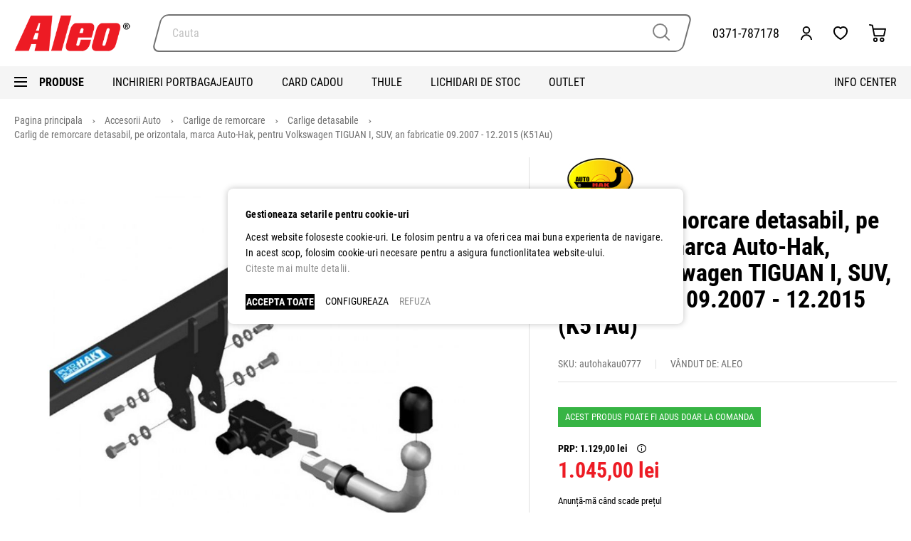

--- FILE ---
content_type: text/html; charset=UTF-8
request_url: https://aleo.ro/carlig-de-remorcare-detasabil-automat-pe-orizontala-marca-auto-hak-pentru-volkswagen-tiguan-suv-an-fabricatie-2007-prezent/
body_size: 45150
content:
<!doctype html>
<html lang="ro">
    <head prefix="og: http://ogp.me/ns# fb: http://ogp.me/ns/fb# product: http://ogp.me/ns/product#">
        <script>
    var LOCALE = 'ro\u002DRO';
    var BASE_URL = 'https\u003A\u002F\u002Faleo.ro\u002F';
    var require = {
        'baseUrl': 'https\u003A\u002F\u002Faleo.ro\u002Fstatic\u002Fversion1768991758\u002Ffrontend\u002FNetlogiq\u002Faleo\u002Fro_RO'
    };</script>        <meta charset="utf-8"/>
<meta name="title" content="Carlig de remorcare detasabil, pe orizontala, marca Auto-Hak, pentru V"/>
<meta name="description" content="Carligele de remorcare Auto-Hak detasabile pe orizontala sunt o solutie practica si accesibila pentru utilizatorii care vor flexibilitate la un pret b"/>
<meta name="keywords" content="Carlig de remorcare detasabil, pe orizontala, marca Auto-Hak, pentru Volkswagen TIGUAN I, SUV, an fabricatie 09.2007 - 12.2015 (K51Au)"/>
<meta name="robots" content="INDEX,FOLLOW"/>
<meta name="viewport" content="width=device-width, initial-scale=1"/>
<meta name="format-detection" content="telephone=no"/>
<title>Carlig de remorcare detasabil, pe orizontala, marca Auto-Hak, pentru V</title>
<link  rel="stylesheet" type="text/css"  media="all" href="https://aleo.ro/static/version1768991758/frontend/Netlogiq/aleo/ro_RO/mage/calendar.css" />
<link  rel="stylesheet" type="text/css"  media="all" href="https://aleo.ro/static/version1768991758/frontend/Netlogiq/aleo/ro_RO/css/styles-m.css" />
<link  rel="stylesheet" type="text/css"  media="all" href="https://aleo.ro/static/version1768991758/frontend/Netlogiq/aleo/ro_RO/Amasty_AdvancedReview/vendor/fancybox/jquery.fancybox.min.css" />
<link  rel="stylesheet" type="text/css"  media="all" href="https://aleo.ro/static/version1768991758/frontend/Netlogiq/aleo/ro_RO/Amasty_Finder/css/chosen.min.css" />
<link  rel="stylesheet" type="text/css"  media="all" href="https://aleo.ro/static/version1768991758/frontend/Netlogiq/aleo/ro_RO/Amasty_Label/vendor/tooltipster/css/tooltipster.min.css" />
<link  rel="stylesheet" type="text/css"  media="all" href="https://aleo.ro/static/version1768991758/frontend/Netlogiq/aleo/ro_RO/Mageplaza_Core/css/grid-mageplaza.css" />
<link  rel="stylesheet" type="text/css"  media="all" href="https://aleo.ro/static/version1768991758/frontend/Netlogiq/aleo/ro_RO/mage/gallery/gallery.css" />
<link  rel="stylesheet" type="text/css"  media="all" href="https://aleo.ro/static/version1768991758/frontend/Netlogiq/aleo/ro_RO/Amasty_BannersLite/css/style.css" />
<link  rel="stylesheet" type="text/css"  media="all" href="https://aleo.ro/static/version1768991758/frontend/Netlogiq/aleo/ro_RO/Amasty_Preorder/css/ampreorder.css" />
<link  rel="stylesheet" type="text/css"  media="all" href="https://aleo.ro/static/version1768991758/frontend/Netlogiq/aleo/ro_RO/Leanpay_Payment/css/leanpay.css" />
<link  rel="stylesheet" type="text/css"  media="all" href="https://aleo.ro/static/version1768991758/frontend/Netlogiq/aleo/ro_RO/Anowave_Ec/css/ec.css" />
<link  rel="stylesheet" type="text/css"  media="screen and (min-width: 768px)" href="https://aleo.ro/static/version1768991758/frontend/Netlogiq/aleo/ro_RO/css/styles-l.css" />

<script  type="text/javascript"  src="https://aleo.ro/static/version1768991758/frontend/Netlogiq/aleo/ro_RO/requirejs/require.js"></script>
<script  type="text/javascript"  src="https://aleo.ro/static/version1768991758/frontend/Netlogiq/aleo/ro_RO/mage/requirejs/mixins.js"></script>
<script  type="text/javascript"  src="https://aleo.ro/static/version1768991758/frontend/Netlogiq/aleo/ro_RO/requirejs-config.js"></script>
<script  type="text/javascript"  src="https://aleo.ro/static/version1768991758/frontend/Netlogiq/aleo/ro_RO/Smile_ElasticsuiteTracker/js/tracking.js"></script>
<script  type="text/javascript"  src="https://aleo.ro/static/version1768991758/frontend/Netlogiq/aleo/ro_RO/Anowave_Ec/js/ec.js"></script>
<script  type="text/javascript"  src="https://aleo.ro/static/version1768991758/frontend/Netlogiq/aleo/ro_RO/Anowave_Ec4/js/ec4.js"></script>
<script  type="text/javascript"  src="https://attr-2p.com/cb8834ffd/clc/1.js"></script>
<link  rel="canonical" href="https://aleo.ro/carlig-de-remorcare-detasabil-automat-pe-orizontala-marca-auto-hak-pentru-volkswagen-tiguan-suv-an-fabricatie-2007-prezent/" />
<link  rel="icon" type="image/x-icon" href="https://aleo.ro/media/favicon/stores/1/Favicon_32.png" />
<link  rel="shortcut icon" type="image/x-icon" href="https://aleo.ro/media/favicon/stores/1/Favicon_32.png" />
<style>.page-layout-black-friday .product-item-variants { display: none; }.toresigilat{margin-bottom: 40px;}</style>
<script type="text/template" data-consent="cookieConsentGranted" nonce="Y4eq2H6ZM8jQsbkoQohqFdJYoOwJlSpFNEensGkhSZk=">
!function (w, d, t) {
  w.TiktokAnalyticsObject=t;var ttq=w[t]=w[t]||[];ttq.methods=["page","track","identify","instances","debug","on","off","once","ready","alias","group","enableCookie","disableCookie"],ttq.setAndDefer=function(t,e){t[e]=function(){t.push([e].concat(Array.prototype.slice.call(arguments,0)))}};for(var i=0;i<ttq.methods.length;i++)ttq.setAndDefer(ttq,ttq.methods[i]);ttq.instance=function(t){for(var e=ttq._i[t]||[],n=0;n<ttq.methods.length;n++)ttq.setAndDefer(e,ttq.methods[n]);return e},ttq.load=function(e,n){var i="https://analytics.tiktok.com/i18n/pixel/events.js";ttq._i=ttq._i||{},ttq._i[e]=[],ttq._i[e]._u=i,ttq._t=ttq._t||{},ttq._t[e]=+new Date,ttq._o=ttq._o||{},ttq._o[e]=n||{};var o=document.createElement("script");o.type="text/javascript",o.async=!0,o.src=i+"?sdkid="+e+"&lib="+t;var a=document.getElementsByTagName("script")[0];a.parentNode.insertBefore(o,a)};

  ttq.load('CF9UFUBC77U9H3ERP9F0');
  ttq.page();
}(window, document, 'ttq');
</script>
<meta name="p:domain_verify" content="TUnXWvp0cDLFX4du4RNBWZI6uEIKWYeP">
        <!-- BEGIN GOOGLE ANALYTICS CODE -->
<script type="text/x-magento-init">
{
    "*": {
        "Magento_GoogleAnalytics/js/google-analytics": {
            "isCookieRestrictionModeEnabled": 0,
            "currentWebsite": 1,
            "cookieName": "user_allowed_save_cookie",
            "ordersTrackingData": [],
            "pageTrackingData": {"optPageUrl":"","isAnonymizedIpActive":false,"accountId":"UA-76877439-1"}        }
    }
}
</script>
<!-- END GOOGLE ANALYTICS CODE -->
    <script type="text/x-magento-init">
        {
            "*": {
                "Magento_PageCache/js/form-key-provider": {
                    "isPaginationCacheEnabled":
                        0                }
            }
        }
    </script>
<script data-ommit="true" nonce="SZ+eElGNG5nGa+/xG/18v1668V2bavmE3j+ai05grgM=">

	window.dataLayer = window.dataLayer || [];

	window.AEC = window.AEC || {};

	AEC.Const = {"URL":"https://aleo.ro/","TIMING_CATEGORY_ADD_TO_CART":"Add To Cart Time","TIMING_CATEGORY_REMOVE_FROM_CART":"Remove From Cart Time","TIMING_CATEGORY_PRODUCT_CLICK":"Product Detail Click Time","TIMING_CATEGORY_CHECKOUT":"Checkout Time","TIMING_CATEGORY_CHECKOUT_STEP":"Checkout Step Tim","TIMING_CATEGORY_PRODUCT_WISHLIST":"Add to Wishlist Time","TIMING_CATEGORY_PRODUCT_COMPARE":"Add to Compare Time","VARIANT_DELIMITER":"-","VARIANT_DELIMITER_ATT":":","CHECKOUT_STEP_SHIPPING":1,"CHECKOUT_STEP_PAYMENT":2,"CHECKOUT_STEP_ORDER":3,"DIMENSION_SEARCH":18,"COOKIE_DIRECTIVE":true,"COOKIE_DIRECTIVE_ENGINE":1,"COOKIE_DIRECTIVE_SEGMENT_MODE":true,"COOKIE_DIRECTIVE_SEGMENT_MODE_EVENTS":["cookieConsentGranted","cookieConsentMarketingGranted","cookieConsentPreferencesGranted","cookieConsentAnalyticsGranted","cookieConsentUserdata","cookieConsentPersonalization"],"COOKIE_DIRECTIVE_CONSENT_GRANTED_EVENT":"cookieConsentGranted","COOKIE_DIRECTIVE_CONSENT_DECLINE_EVENT":"cookieConsentDeclined","COOKIE_DIRECTIVE_OVERRIDE_DECLINE":true,"CATALOG_CATEGORY_ADD_TO_CART_REDIRECT_EVENT":"catalogCategoryAddToCartRedirect"};

	AEC.Const.COOKIE_DIRECTIVE_CONSENT_GRANTED = AEC.CookieConsent.getConsent("cookieConsentGranted");

	Object.entries({"Message":{"confirm":true,"confirmRemoveTitle":"Sunteti sigur?","confirmRemove":"E\u0219ti sigur\/a c\u0103 vrei s\u0103 sco\u021bi acest produs din co\u0219?"},"storeName":"Romania","currencyCode":"RON","useDefaultValues":false,"facebook":true,"tiktok":false,"SUPER":[],"CONFIGURABLE_SIMPLES":[],"BUNDLE":{"bundles":[],"options":[]},"localStorage":"true","summary":false,"reset":false,"tax":1,"simples":false}).forEach(([key,value]) => { AEC[key] = value; });
	
</script>

            <script type="text/plain" id="facebook-pixel" data-ommit="true">
            !function(f,b,e,v,n,t,s)
{if(f.fbq)return;n=f.fbq=function(){n.callMethod?
n.callMethod.apply(n,arguments):n.queue.push(arguments)};
if(!f._fbq)f._fbq=n;n.push=n;n.loaded=!0;n.version='2.0';
n.queue=[];t=b.createElement(e);t.async=!0;
t.src=v;s=b.getElementsByTagName(e)[0];
s.parentNode.insertBefore(t,s)}(window, document,'script',
'https://connect.facebook.net/en_US/fbevents.js');
fbq('init', '572568226263774');
fbq('track', 'PageView');        </script>
        <script nonce="Vkhwgu2GymEEhXt4lMSNb6sGvWvyiDPrXDRttZtvfdQ=">
        
            AEC.CookieConsent.queue(() => 
            {
            	((script, head) => 
            	{
            		script.type = "text/javascript";
            		script.text = document.getElementById('facebook-pixel').innerHTML;
    
            		head.appendChild(script);
                    
               	})(document.createElement("script"), document.getElementsByTagName("head")[0]);
            }, "cookieConsentMarketingGranted");
            
        </script>
        
    <script data-ommit="true" nonce="bGDGTiFj2t35PUQKtmEExDIcYeq/qExv+VS1nUR7l6w=">

                        
            (() => 
            {
                let time = 0, loop = setInterval(() => 
            	{
                	time++;
                	
            		if ('undefined' !== typeof fbq)
            		{
            			AEC.EventDispatcher.trigger('ec.facebook.loaded', {});
    
            			clearInterval(loop);
            		}

            		if (time > 100)
            		{
                		console.log('Failed to detect ec.facebook.loaded event.');

                		clearInterval(loop);
            		}

            	}, 100);
            })();
            
    </script>
<script data-ommit="true" nonce="YwEfW/6UO9z/UtI5ya1bcErrHitVVPbt2W2Y+haOius=">

    (summary => 
    {
    	if (summary)
    	{
        	let getSummary = (event) => 
        	{
            	AEC.Request.post("https:\/\/aleo.ro\/datalayer\/index\/cart\/",{ event:event }, (response) => 
            	{
                	dataLayer.push(response);
               	});
            };

            ['ec.cookie.remove.item.data','ec.cookie.update.item.data','ec.cookie.add.data'].forEach(event => 
            {
            	AEC.EventDispatcher.on(event, (event => 
            	{
                	return () => 
                	{
                    	setTimeout(() => { getSummary(event); }, 2000);
                    };
                })(event));
            });
    	}
    })(AEC.summary);
	
</script><script data-ommit="true" nonce="0+Jjtm2rmHzuXQCWbj6vwhg34yNrnYJwIfMRGqH80Hg=">

    if ('undefined' !== typeof AEC && AEC.GA4)
    {
    	AEC.GA4.enabled = true;

    	    	
    	AEC.GA4.conversion_event = "purchase";

    	    	
    	AEC.GA4.currency = "RON";

    	    	
    	AEC.GA4.quote = [];
    }
    
</script><script data-ommit="true" nonce="ZXGyxaCeimgbXYEMz68Qf1UTGNS9tA1NPuGTuKk2Pak=">

		
	window.dataLayer = window.dataLayer || [];

	
		
    	function gtag()
    	{
    		dataLayer.push(arguments);
    	};

    	if (null === localStorage.getItem('consentMode'))
    	{
    		gtag('consent', 'default', {"ad_storage":"denied","analytics_storage":"denied","functionality_storage":"denied","personalization_storage":"denied","security_storage":"denied","ad_user_data":"denied","ad_personalization":"denied","wait_for_update":500});
    	}
    	else 
    	{
			
        		gtag('consent', 'default', {"ad_storage":"denied","analytics_storage":"denied","functionality_storage":"denied","personalization_storage":"denied","security_storage":"denied","ad_user_data":"denied","ad_personalization":"denied","wait_for_update":500});

			    	}
  
    
		
	var dataLayerTransport = (function()
	{
		var data = [];
		
		return {
			data:[],
			push: function(data)
			{
				this.data.push(data);
				
				return this;
			},
			serialize: function()
			{
				return this.data;
			}
		}	
	})();
	
</script>
		    <template data-consent="true">
        <div class="ec-gtm-cookie-directive" data-google="anowave gtm" data-check="">
        	<div>
        		<div>
					        			<div>
        				<p><strong>Gestioneaza setarile pentru cookie-uri</strong></p>
        				<p>Acest website foloseste cookie-uri. Le folosim pentru a va oferi cea mai buna experienta de navigare. In acest scop, folosim cookie-uri necesare pentru a asigura functionlitatea website-ului.
<br>  <a href="https://aleo.ro/info-center/politica-cookies/" target="https://aleo.ro/info-center/politica-cookies/">Citeste mai multe detalii.</a></p>
        			</div>
        			            			<div class="ec-gtm-cookie-directive-customize">
                			<div class="ec-gtm-cookie-directive-segments">
								                				<div>
                					<input type="checkbox" checked="checked" disabled />
                					<label>
										Accepta cookie-urile esentiale																					(36)
																			</label>
                					<a class="ec-gtm-cookie-directive-note-toggle" data-show="Citeste mai mult" data-hide="Ascunde">Citeste mai mult</a>
                					<div class="ec-gtm-cookie-directive-note">
                						<small>
											Aceste cookie-uri sunt esentiale pentru a naviga pe website. Fara aceste cookie-uri website-ul nu poate sa functioneze corect.																							<div style="margin-top:10px">
																											<div class="consent-cookie-entity">
															[ <strong>_twoAttr</strong> ] Cookie functional folosit pentru a stoca atribute temporare ale utilizatorului sau sesiunii, imbunatatind experienta de navigare pe site.														</div>
																											<div class="consent-cookie-entity">
															[ <strong>STUID</strong> ] Folosit pentru a stoca un identificator unic al vizitatorului, permitand site-ului sau serviciilor terte sa recunoasca utilizatorul la reveniri si sa personalizeze experienta acestuia.														</div>
																											<div class="consent-cookie-entity">
															[ <strong>amcookie_policy_restriction</strong> ] Folosit pentru a retine limitarile sau restrictiile consimtamantului vizitatorului privind utilizarea cookie-urilor pe site.														</div>
																											<div class="consent-cookie-entity">
															[ <strong>STVID</strong> ] Folosit pentru a retine un identificator unic al vizitatorului, permitand site-ului sau serviciilor terte sa recunoasca utilizatorul la reveniri si sa personalizeze experienta acestuia.														</div>
																											<div class="consent-cookie-entity">
															[ <strong>form_key</strong> ] O masura de securitate care adauga un sir aleator tuturor trimiterilor de formulare pentru a proteja datele impotriva atacurilor de tip Cross-Site Request Forgery (CSRF). Folosita de Magento.														</div>
																											<div class="consent-cookie-entity">
															[ <strong>cookieConsentGranted</strong> ] Folosit pentru a urmari alegerea vizitatorului privind utilizarea generala a cookie-urilor.														</div>
																											<div class="consent-cookie-entity">
															[ <strong>cookieUuid</strong> ] Folosit pentru a genera si stoca un identificator unic al vizitatorului, permitand site-ului sa recunoasca utilizatorul la reveniri si sa personalizeze experienta acestuia.														</div>
																											<div class="consent-cookie-entity">
															[ <strong>private_content_version</strong> ] Folosit de Magento pentru a gestiona versiunea continutului privat stocat local, asigurand ca utilizatorul vede intotdeauna continutul actualizat.														</div>
																											<div class="consent-cookie-entity">
															[ <strong>mage-cache-sessid</strong> ] Valoarea acestui cookie declanseaza curatarea stocarii cache locale. Folosita de Magento.														</div>
																											<div class="consent-cookie-entity">
															[ <strong>mage-messages</strong> ] Acest cookie urmareste mesajele de eroare si alte notificari afisate utilizatorului, cum ar fi mesajul de consimtamant pentru cookie-uri si diverse mesaje de eroare. Folosit de Magento.														</div>
																											<div class="consent-cookie-entity">
															[ <strong>section_data_ids</strong> ] Folosit de Magento pentru a stoca identificatorii sectiunilor de continut afisate pe pagina, facilitand actualizarea si gestionarea continutului din cache.														</div>
																											<div class="consent-cookie-entity">
															[ <strong>mage-cache-storage</strong> ] O masura de securitate care adauga un sir random tuturor trimiterilor de formulare pentru a proteja datele impotriva atacurilor de tip Cross-Site Request Forgery (CSRF). Folosita de Magento.														</div>
																											<div class="consent-cookie-entity">
															[ <strong>mage-cache-storage-section-invalidation</strong> ] Forteaza stocarea locala a anumitor sectiuni de continut care trebuie invalidate. Folosita de Magento.														</div>
																											<div class="consent-cookie-entity">
															[ <strong>product_data_storage</strong> ] Folosit de Magento pentru a stoca configuratia datelor produselor legate de Produse Vizualizate / Comparate Recent.														</div>
																											<div class="consent-cookie-entity">
															[ <strong>cookieConsentDeclined</strong> ] Folosit pentru a retine faptul ca vizitatorul a refuzat consimtamantul pentru utilizarea cookie-urilor pe site.														</div>
																											<div class="consent-cookie-entity">
															[ <strong>recently_viewed_product</strong> ] Folosit de Magento pentru a stoca ID-urile produselor vizualizate recent pentru o navigare usoara.														</div>
																											<div class="consent-cookie-entity">
															[ <strong>recently_viewed_product_previous</strong> ] Folosit de Magento pentru a stoca ID-urile produselor vizualizate anterior pentru o navigare usoara.														</div>
																											<div class="consent-cookie-entity">
															[ <strong>recently_compared_product</strong> ] Folosit de Magento pentru a stoca ID-urile produselor comparate recent.														</div>
																											<div class="consent-cookie-entity">
															[ <strong>recently_compared_product_previous</strong> ] Folosit de Magento pentru a stoca ID-urile produselor comparate anterior.														</div>
																											<div class="consent-cookie-entity">
															[ <strong>amcookie_allowed</strong> ] Folosit pentru a retine consimtamantul vizitatorului privind utilizarea cookie-urilor pe site.														</div>
																											<div class="consent-cookie-entity">
															[ <strong>timezone</strong> ] Cookie functional folosit pentru a stoca fusul orar al utilizatorului, pentru a afisa corect orele si datele pe site, conform zonei sale geografice.														</div>
																											<div class="consent-cookie-entity">
															[ <strong>lang</strong> ] Cookie de sesiune care retine versiunea de limba selectata de utilizator pe site.														</div>
																											<div class="consent-cookie-entity">
															[ <strong>s_cc</strong> ] Cookie Adobe SiteCatalyst, folosit pentru a determina daca cookie-urile sunt activate in browser.														</div>
																											<div class="consent-cookie-entity">
															[ <strong>apt.sid</strong> ] Cookie de sesiune folosit de anumite platforme de analiza si marketing pentru a urmari activitatea utilizatorului pe site pe durata sesiunii curente.														</div>
																											<div class="consent-cookie-entity">
															[ <strong>ls_amCookieBarFirstShowTime</strong> ] Cookie functional folosit pentru a retine momentul afisarii pentru prima data a bannerului de cookie-uri, pentru a nu-l mai arata imediat utilizatorului.														</div>
																											<div class="consent-cookie-entity">
															[ <strong>ls_recently_viewed_product</strong> ] Cookie functional folosit pentru a retine produsele vizualizate recent de utilizator, pentru a afisa sugestii sau istoricul de navigare pe site.														</div>
																											<div class="consent-cookie-entity">
															[ <strong>ls_recently_viewed_product_previous</strong> ] Cookie functional folosit pentru a stoca lista anterioara de produse vizualizate de utilizator, pentru a pastra istoricul navigarii si recomandarile pe site.														</div>
																											<div class="consent-cookie-entity">
															[ <strong>ls_recently_compared_product</strong> ] Cookie functional folosit pentru a retine produsele recent comparate de utilizator, pentru a afisa istoricul comparatiilor pe site.														</div>
																											<div class="consent-cookie-entity">
															[ <strong>ls_recently_compared_product_previous</strong> ] Cookie functional folosit pentru a stoca lista anterioara de produse comparate de utilizator, pentru a pastra istoricul comparatiilor pe site.														</div>
																											<div class="consent-cookie-entity">
															[ <strong>ls_product_data_storage</strong> ] Cookie functional folosit pentru a stoca date temporare despre produsele vizualizate sau interactionate de utilizator, pentru a imbunatati experienta de navigare pe site.														</div>
																											<div class="consent-cookie-entity">
															[ <strong>ls_mage-cache-storage-section-invalidation</strong> ] Cookie functional folosit de Magento 2 pentru a gestiona invalidarea si actualizarea cache-ului pentru sectiunile site-ului, asigurand afisarea continutului actualizat utilizatorului.														</div>
																											<div class="consent-cookie-entity">
															[ <strong>ls_mage-cache-timeout</strong> ] Cookie functional folosit de Magento 2 pentru a determina durata de expirare a cache-ului, asigurand ca utilizatorii vad continutul actualizat al site-ului.														</div>
																											<div class="consent-cookie-entity">
															[ <strong>ls_mage-cache-storage</strong> ] Cookie functional folosit de Magento 2 pentru a stoca temporar datele din cache, imbunatatind performanta si viteza de incarcare a site-ului.														</div>
																											<div class="consent-cookie-entity">
															[ <strong>amfinder_routes</strong> ] Cookie functional folosit pentru a stoca rutele de navigare ale utilizatorului pe site, pentru a imbunatati performanta si experienta de navigare.														</div>
																											<div class="consent-cookie-entity">
															[ <strong>first-visit</strong> ] Cookie functional folosit pentru a retine daca utilizatorul viziteaza site-ul pentru prima data, pentru a personaliza experienta de navigare.														</div>
																											<div class="consent-cookie-entity">
															[ <strong>tvc_list</strong> ] Cookie functional folosit pentru a stoca informatii despre lista de continut sau produse vizualizate de utilizator, pentru a imbunatati experienta de navigare pe site.														</div>
																
												</div>
																					</small>
                					</div>
                				</div>
                				                					<div>
                						<input type="checkbox" name="cookie[]" data-consent="cookieConsentMarketingGranted" value="cookieConsentMarketingGranted" id="consent_cookieConsentMarketingGranted"  />
                						<label for="consent_cookieConsentMarketingGranted">
											Permite cookie-uri de marketing																							(17)
																					</label>
                						<a class="ec-gtm-cookie-directive-note-toggle" data-show="Citeste mai mult" data-hide="Ascunde">Citeste mai mult</a>
                						<div class="ec-gtm-cookie-directive-note">
                							<small>
												Cookie-urile de marketing sunt folosite pentru a urmari vizitatorii pe diferite website-uri. Intentia este de a afisa anunturi relevante pentru utilizatori si, astfel, mai valoroase pentru editori si agentii de publicitate.																									<div style="margin-top:10px">
																													<div class="consent-cookie-entity">
																[ <strong>_fbp</strong> ] <span>Cookie de publicitate first-party al Facebook Pixel. Folosit de Meta pentru a urmari vizitele pe diferite site-uri si a livra o serie de produse publicitare, cum ar fi licitarea in timp real din partea advertiserilor terti.</span>
															</div>
																													<div class="consent-cookie-entity">
																[ <strong>_gcl_au</strong> ] <span>Folosit de Google AdSense pentru a urmari conversiile si a optimiza campaniile publicitare prin atribuirea interactiunilor utilizatorilor cu reclamele.</span>
															</div>
																													<div class="consent-cookie-entity">
																[ <strong>_nzm_nosubscribe_91699-6550-65e5dcef1fbbbfcc08a6e3f6</strong> ] <span>Folosit pentru a retine optiunea vizitatorului de a nu se abona la newsletter sau la alte comunicari prin e-mail.</span>
															</div>
																													<div class="consent-cookie-entity">
																[ <strong>cookieConsentMarketingGranted</strong> ] <span>Folosit pentru a urmari alegerea vizitatorului privind cookie-urile de marketing.</span>
															</div>
																													<div class="consent-cookie-entity">
																[ <strong>_fbc</strong> ] <span>Cookie de publicitate first-party al Facebook Pixel. Folosit de Meta pentru a stoca identificatorul de clic (fbclid) atunci cand un utilizator acceseaza site-ul dintr-un anunt Facebook, permitand atribuirea corecta a conversiilor si analiza performantelor</span>
															</div>
																													<div class="consent-cookie-entity">
																[ <strong>_nzm_id_91699-6550</strong> ] <span>Folosit pentru identificarea unica a vizitatorului, permitand urmarirea comportamentului acestuia pe site in scopuri de analiza si personalizare.</span>
															</div>
																													<div class="consent-cookie-entity">
																[ <strong>_gcl_aw</strong> ] <span>Cookie de publicitate Google folosit pentru a urmari si a atribui conversiile pe diferite site-uri.</span>
															</div>
																													<div class="consent-cookie-entity">
																[ <strong>_gcl_gs</strong> ] <span>Cookie de publicitate Google utilizat pentru a urmari si a atribui conversiile pe mai multe site-uri.</span>
															</div>
																													<div class="consent-cookie-entity">
																[ <strong>__sm__c</strong> ] <span>Cookie de marketing folosit pentru a urmari comportamentul utilizatorilor si a masura performanta campaniilor publicitare.</span>
															</div>
																													<div class="consent-cookie-entity">
																[ <strong>s_fid</strong> ] <span>Folosita ca metoda de identificare de rezerva pe viitor.</span>
															</div>
																													<div class="consent-cookie-entity">
																[ <strong>s_sq</strong> ] <span>Cookie Adobe Analytics folosit pentru a urmari linkurile click-uite de utilizatori si pentru a colecta date despre comportamentul pe site.</span>
															</div>
																													<div class="consent-cookie-entity">
																[ <strong>apt.uid</strong> ] <span>Cookie de identificare folosit de anumite platforme de analiza si marketing pentru a recunoaste utilizatorii unici si a urmari comportamentul lor pe site.</span>
															</div>
																													<div class="consent-cookie-entity">
																[ <strong>mp_2cca34424fe0e8ad6897d354b9591c45_mixpanel</strong> ] <span>Cookie de analiza si marketing folosit de Mixpanel pentru a colecta date despre comportamentul utilizatorilor pe site si pentru a masura interactiunile si conversiile.</span>
															</div>
																													<div class="consent-cookie-entity">
																[ <strong>__sm__pn</strong> ] <span>Cookie de marketing folosit pentru a urmari interactiunile utilizatorilor si a personaliza continutul publicitar pe site.</span>
															</div>
																													<div class="consent-cookie-entity">
																[ <strong>_gcl_ag</strong> ] <span>Cookie de publicitate Google folosit pentru a atribui conversiile utilizatorilor care au interactionat cu anunturi, ajutand la masurarea performantelor campaniilor publicitare.</span>
															</div>
																													<div class="consent-cookie-entity">
																[ <strong>facebook_latest_uuid</strong> ] <span>Cookie de publicitate Facebook folosit pentru a stoca un identificator unic al utilizatorului, pentru a urmări vizitele și a atribui conversiile din campaniile publicitare.</span>
															</div>
																													<div class="consent-cookie-entity">
																[ <strong>_nzm_idnl_91699-6550</strong> ] <span>Cookie de publicitate folosit pentru a identifica utilizatorii unici si a urmari interactiunile lor cu continutul sau anunturile pe site-uri diferite.</span>
															</div>
														
													</div>
																							</small>
                						</div>
                					</div>
                				                					<div>
                						<input type="checkbox" name="cookie[]" data-consent="cookieConsentPreferencesGranted" value="cookieConsentPreferencesGranted" id="consent_cookieConsentPreferencesGranted"  />
                						<label for="consent_cookieConsentPreferencesGranted">
											Permite cookie-uri de preferinte																							(1)
																					</label>
                						<a class="ec-gtm-cookie-directive-note-toggle" data-show="Citeste mai mult" data-hide="Ascunde">Citeste mai mult</a>
                						<div class="ec-gtm-cookie-directive-note">
                							<small>
												Cookie-urile de preferinte permit unui website sa stocheze informatii cu privire la modul in care utilizatorul alege anumite informatii, precum limba preferata sau regiunea in care se afla.																									<div style="margin-top:10px">
																													<div class="consent-cookie-entity">
																[ <strong>cookieConsentPreferencesGranted</strong> ] <span>Folosit pentru a urmari alegerea vizitatorului privind cookie-urile de preferinte.</span>
															</div>
														
													</div>
																							</small>
                						</div>
                					</div>
                				                					<div>
                						<input type="checkbox" name="cookie[]" data-consent="cookieConsentAnalyticsGranted" value="cookieConsentAnalyticsGranted" id="consent_cookieConsentAnalyticsGranted"  />
                						<label for="consent_cookieConsentAnalyticsGranted">
											Permite cookie-uri de analiza																							(10)
																					</label>
                						<a class="ec-gtm-cookie-directive-note-toggle" data-show="Citeste mai mult" data-hide="Ascunde">Citeste mai mult</a>
                						<div class="ec-gtm-cookie-directive-note">
                							<small>
												Cookie-urile statistice ajuta operatorii website-urilor sa inteleaga cum interactioneaza vizitatorii cu site-ul, colectand si raportand informatii in mod anonim.																									<div style="margin-top:10px">
																													<div class="consent-cookie-entity">
																[ <strong>_ga</strong> ] <span>Cookie principal folosit de Google Analytics, permite serviciului sa distinga un vizitator de altul si are o durata de viata de 2 ani.</span>
															</div>
																													<div class="consent-cookie-entity">
																[ <strong>_gid</strong> ] <span>Folosit de Google Analytics pentru a diferentia utilizatorii si pentru a urmari activitatea acestora pe site pe parcursul unei zile.</span>
															</div>
																													<div class="consent-cookie-entity">
																[ <strong>_gat</strong> ] <span>Folosit de Google Analytics pentru a limita rata cererilor si a preveni supraincarcarea serverului cu date de urmarire.</span>
															</div>
																													<div class="consent-cookie-entity">
																[ <strong>cookieConsentAnalyticsGranted</strong> ] <span>Folosit pentru a urmari alegerea vizitatorului privind cookie-urile de analiza.</span>
															</div>
																													<div class="consent-cookie-entity">
																[ <strong>_ga_ZSW20M04KL</strong> ] <span>Folosit de Google Analytics pentru a contoriza vizitatorii unici și a analiza traficul site-ului.</span>
															</div>
																													<div class="consent-cookie-entity">
																[ <strong>_gac_UA-76877439-1</strong> ] <span>Cookie Google Analytics folosit de advertiseri pentru a masura performanta si rata de conversie a campaniilor lor publicitare.</span>
															</div>
																													<div class="consent-cookie-entity">
																[ <strong>magepal-google-analytics4</strong> ] <span>Cookie de analiza folosit de extensia MagePal Google Analytics 4 pentru a colecta date despre vizitele si comportamentul utilizatorilor pe site, ajutand la masurarea traficului si a conversiilor.</span>
															</div>
																													<div class="consent-cookie-entity">
																[ <strong>_ga_SJEHZ1M0CQ</strong> ] <span>Cookie Google Analytics folosit pentru a distinge utilizatorii unici si a colecta date despre vizitele si comportamentul lor pe site, ajutand la analizarea traficului si performantei site-ului.</span>
															</div>
																													<div class="consent-cookie-entity">
																[ <strong>_ga_MC6XKD5S4M</strong> ] <span>Cookie Google Analytics folosit pentru a distinge utilizatorii unici si a colecta date despre vizitele si comportamentul lor pe site, ajutand la masurarea traficului si performantei site-ului.</span>
															</div>
																													<div class="consent-cookie-entity">
																[ <strong>_gat_gtag_UA_233908549_1</strong> ] <span>Cookie Google Analytics folosit pentru a limita rata cererilor trimise către serverele Google, ajutând la imbunatatirea performantei site-ului si masurarea traficului.</span>
															</div>
														
													</div>
																							</small>
                						</div>
                					</div>
                				                					<div>
                						<input type="checkbox" name="cookie[]" data-consent="cookieConsentUserdata" value="cookieConsentUserdata" id="consent_cookieConsentUserdata"  />
                						<label for="consent_cookieConsentUserdata">
											Permiteti trimiterea datelor utilizatorului catre Google in scopuri publicitare																							(1)
																					</label>
                						<a class="ec-gtm-cookie-directive-note-toggle" data-show="Citeste mai mult" data-hide="Ascunde">Citeste mai mult</a>
                						<div class="ec-gtm-cookie-directive-note">
                							<small>
												Seteaza consimtamantul pentru trimiterea datelor utilizatorului legate de publicitate catre Google.																									<div style="margin-top:10px">
																													<div class="consent-cookie-entity">
																[ <strong>cookieConsentUserdata</strong> ] <span>Folosit pentru a urmari alegerea vizitatorului privind datele utilizatorului.</span>
															</div>
														
													</div>
																							</small>
                						</div>
                					</div>
                				                					<div>
                						<input type="checkbox" name="cookie[]" data-consent="cookieConsentPersonalization" value="cookieConsentPersonalization" id="consent_cookieConsentPersonalization"  />
                						<label for="consent_cookieConsentPersonalization">
											Permiteti publicitatea personalizata (remarketing)																							(2)
																					</label>
                						<a class="ec-gtm-cookie-directive-note-toggle" data-show="Citeste mai mult" data-hide="Ascunde">Citeste mai mult</a>
                						<div class="ec-gtm-cookie-directive-note">
                							<small>
												Seteaza consimtamantul pentru publicitate personalizata.																									<div style="margin-top:10px">
																													<div class="consent-cookie-entity">
																[ <strong>cookieConsentPersonalization</strong> ] <span>Folosit pentru a urmari alegerea vizitatorului privind personalizarea reclamelor.</span>
															</div>
																													<div class="consent-cookie-entity">
																[ <strong>privateData</strong> ] <span>Cookie functional pentru stocarea temporara a datelor private ale utilizatorului.</span>
															</div>
														
													</div>
																							</small>
                						</div>
                					</div>
                				                				<div data-consent-uuid-wrapper>
                    				<a class="ec-gtm-cookie-directive-note-toggle" data-show="Afiseaza detaliile consimtamantului" data-hide="Inchide detaliile consimtamantului">Afiseaza detaliile consimtamantului</a>
                					<div class="ec-gtm-cookie-directive-note ec-gtm-cookie-directive-note-consent">
                						<small>
                    						<div>Your consent ID:</div>
                    						<div data-consent-uuid></div>
                						</small>
                					</div>
                    			</div>
                			</div>
                		</div>
        			        			<div>
        				        					<a class="action accept" data-confirm="MULTUMIM">SALVEAZA</a>
        				        				<a class="action accept-all" data-confirm="MULTUMIM">ACCEPTA TOATE</a>
        				        					<a class="action customize" data-show="Configureaza" data-hide="Afiseaza mai putin">Configureaza</a>
        				        										        					<a class="action decline">Refuza</a>
        				        				<a class="action close">
        					<svg xmlns="http://www.w3.org/2000/svg" width="24" height="24">
        						<path fill="#000000" d="M5.29289 5.29289C5.68342 4.90237 6.31658 4.90237 6.70711 5.29289L12 10.5858L17.2929 5.29289C17.6834 4.90237 18.3166 4.90237 18.7071 5.29289C19.0976 5.68342 19.0976 6.31658 18.7071 6.70711L13.4142 12L18.7071 17.2929C19.0976 17.6834 19.0976 18.3166 18.7071 18.7071C18.3166 19.0976 17.6834 19.0976 17.2929 18.7071L12 13.4142L6.70711 18.7071C6.31658 19.0976 5.68342 19.0976 5.29289 18.7071C4.90237 18.3166 4.90237 17.6834 5.29289 17.2929L10.5858 12L5.29289 6.70711C4.90237 6.31658 4.90237 5.68342 5.29289 5.29289Z"/>
        					</svg>
        				</a>
        			</div>
        		</div>
        	</div>
        </div>
    </template>

	<script data-ommit="true" nonce="IBs08CumIQegAZ7UV9DecbZrdaN8wgkomAWc0KKV8HY=">

		AEC.CookieConsent.setReflect(consent => 
		{
			consent.updateConsent(() => 
			{
				document.dispatchEvent(new CustomEvent('ec.consent.update', 
				{
					detail: {}
				}));
			});
			
			document.addEventListener("DOMContentLoaded", () => 
			{
				consent.setWidget({"asses":[],"acquire":true,"options":{"display":1,"color":"#000000","colorEnd":"#000000"},"scheme":1,"nonce":"h7XiX1966dX6IMQhLRHPHQomsayDFA+VGzQTGNLoVzo=","endpoints":{"type":"json","cookie":"https:\/\/aleo.ro\/datalayer\/index\/cookie\/","cookieContent":"https:\/\/aleo.ro\/datalayer\/index\/cookieContent\/","cookieConsent":"https:\/\/aleo.ro\/datalayer\/index\/cookieConsent\/"}}).getConsentDialog(dataLayer).finish();
			});
		}, 
		0);

	</script>

<script data-ommit="true" nonce="v/OL9j6GF1ixOR4PdEBup2jO+gRas4aJI6u8AvU3xlU=">

	/* Dynamic remarketing */
	window.google_tag_params = window.google_tag_params || {};

	/* Default pagetype */
	window.google_tag_params.ecomm_pagetype = "product";

	/* Grouped products collection */
	window.G = [];

	/**
	 * Global revenue 
	 */
	window.revenue = 0;

	/**
	 * DoubleClick
	 */
	window.DoubleClick = 
	{
		DoubleClickRevenue:	 	0,
		DoubleClickTransaction: 0,
		DoubleClickQuantity: 	0
	};
	
	
	AEC.Cookie.visitor({"pageType":"product","pageName":"Carlig de remorcare detasabil, pe orizontala, marca Auto-Hak, pentru V","websiteCountry":"RO","websiteLanguage":"ro_RO","visitorLoginState":"Logged out","visitorLifetimeValue":0,"visitorExistingCustomer":"Nu","clientStatus":"Not client","visitorType":"NOT LOGGED IN","currentStore":"Romania"}).push(dataLayer, false);
	
</script>

	<script data-ommit="true" nonce="u18W0iRWm7pkxZn0ra4IDAq1TWbHfEFDsTylgeX59zA=">

		
		
			(params => 
			{
				window.google_tag_params.ecomm_pagetype 	= params.ecomm_pagetype;
	    		window.google_tag_params.ecomm_category 	= params.ecomm_category;

	    		window.google_tag_params.ecomm_prodid		= (pid => 
				{
					if(window.location.hash)
					{
						let hash = window.location.hash.substring(1);

						Object.entries(AEC.CONFIGURABLE_SIMPLES).forEach(([key, configurable]) => 
						{
							Object.entries(configurable.configurations).forEach(([key, value]) => 
							{
								let compare = [value.value,value.label].join('=');

								if (-1 !== hash.indexOf(compare))
								{
									pid = configurable.id;
								}
							});
						});	
					}

					return pid;
					
				})(params.ecomm_prodid);

	    		window.google_tag_params.ecomm_totalvalue 	= params.ecomm_totalvalue;

			})({"ecomm_pagetype":"product","ecomm_category":"Carlige de remorcare\/Accesorii Auto\/Carlige detasabile","ecomm_prodid":"autohakau0777","ecomm_totalvalue":1045});

    		window.google_tag_params.returnCustomer 	=  false;

    	
				
		
		(payload => 
		{
			AEC.CookieConsent.queue(() => 
			{
				AEC.Cookie.detail(payload).push(dataLayer);
				
			}).process();

						
			dataLayerTransport.push(payload);

                        
                (async data => 
                {
                	AEC.Request.post(AEC.url('datalayer/index/facebook'), { payload: data, form_key: "0vv4OOCaxUgFSBW9"}, response => 
                	{
                		return true;
                	});
                	
                })(payload);
            
            
            document.addEventListener("DOMContentLoaded", () => 
            {
            	let items = (function()
            	{
            		var items = [], trace = {};
            
            		document.querySelectorAll('[data-event=select_item]').forEach(element => 
            		{
            			let entity = 
            			{
            					
            				item_id: 		element.dataset.id,
            				item_name: 		element.dataset.name,
            				item_list_name: element.dataset.list,
            				item_list_id:	element.dataset.list,
            				item_brand: 	element.dataset.brand,
            				category:		element.dataset.category,
            				price: 			parseFloat(element.dataset.price),
            				index: 			parseFloat(element.dataset.position),
            				currency:		AEC.GA4.currency,
            				quantity: 		1,
            				remarketingFacebookId: element.dataset.remarketingFacebookId,
            				remarketingAdwordsId:  element.dataset.remarketingAdwordsId,
            				google_business_vertical: 'retail',
            				dimension10: element.dataset['dimension10']
            			};

            			Object.assign(entity, entity, AEC.GA4.augmentCategories(entity));
            
                    	var attributes = element.dataset.attributes;
            
                    	if (attributes)
            	        {
                	        Object.entries(JSON.parse(attributes)).forEach(([key, value]) => 
                	        {
                    	        entity[key] = value;
                	        });
                	    }

                	    if (!trace.hasOwnProperty(entity.item_id))
                	    {
                    	    trace[entity.item_id] = true;
                    	    
            				items.push(entity);
                	    }
                	});
            
            		return items;
            	})();

            	if (items.length)
            	{
            		let data = {"currency":"RON","ecommerce":{"item_list_id":"Mixed Products","item_list_name":"Mixed Products"},"event":"view_item_list"};

            	    data.ecommerce['items'] = items;

            	    AEC.CookieConsent.queue(() => 
        			{
            			AEC.Cookie.impressions(data).push(dataLayer);
            			
        			}).process();
            	}
            });
            
		})({"ecommerce":{"currency":"RON","value":1045,"items":[{"item_id":"autohakau0777","item_name":"Carlig de remorcare detasabil, pe orizontala, marca Auto-Hak, pentru Volkswagen TIGUAN I, SUV, an fabricatie 09.2007 - 12.2015 (K51Au)","price":1045,"item_brand":"Auto-Hak","item_reviews_count":0,"item_rating_summary":0,"google_business_vertical":"retail","dimension10":"In stoc","quantity":1,"index":0,"item_category":"Carlige de remorcare","item_category2":"Accesorii Auto","item_category3":"Carlige detasabile"}]},"event":"view_item","currentStore":"Romania"});
		

				
		window.G = [];

		
			if (window.G)
			{
				window.G.forEach(entity => 
				{
					AEC.CookieConsent.queue(() => 
					{
						let g = {"currency":"RON","ecommerce":{"item_list_id":"Grouped products","item_list_name":"Grouped products"},"event":"view_item","value":0};

						g.value = entity.price;
						
						g.ecommerce['items'] = [ entity ];

						AEC.Cookie.detail(g).push(dataLayer);
						
					}).process();
				});
			}

		
		
			(() => 
			{
				let callback = () => 
				{
					fbq('track', 'ViewContent', {"content_type":"product","content_name":"Carlig de remorcare detasabil, pe orizontala, marca Auto-Hak, pentru Volkswagen TIGUAN I, SUV, an fabricatie 09.2007 - 12.2015 (K51Au)","content_category":"Carlige de remorcare\/Accesorii Auto\/Carlige detasabile","content_ids":"autohakau0777","currency":"RON","value":1045}, { eventID: AEC.UUID.generate({ event: 'ViewContent' }) });
				}; 

				if (AEC.Const.COOKIE_DIRECTIVE)
	    		{
	    			AEC.CookieConsent.queue(() => 
	    			{
	    				AEC.EventDispatcher.on('ec.facebook.loaded', callback);
	    			});
	    		}
	    		else 
	    		{
	    			AEC.EventDispatcher.on('ec.facebook.loaded', callback);
	    		}
	    		
			})();

    		

			</script>

<script nonce="SQ8zL3KQyiv7zDnZ2ZPyuL2m/WkRa+X8oZFtD0jBzUs=" data-consent="cookieConsentGranted" type="text/template">(function(w,d,s,l,i){w[l]=w[l]||[];w[l].push({'gtm.start':
new Date().getTime(),event:'gtm.js'});var f=d.getElementsByTagName(s)[0],
j=d.createElement(s),dl=l!='dataLayer'?'&l='+l:'';j.async=true;j.nonce='SQ8zL3KQyiv7zDnZ2ZPyuL2m/WkRa+X8oZFtD0jBzUs=';j.src=
'https://www.googletagmanager.com/gtm.js?id='+i+dl;f.parentNode.insertBefore(j,f);
})(window,document,'script','dataLayer','GTM-TCG24C');</script>
<!-- End Google Tag Manager -->

<script data-ommit="true" nonce="QekDq2Aw8o7F/z2ovdLlIYyoVNJl/ito8YPaXEWzUqo=">

    	
</script>
<script data-ommit="true" nonce="0Zjbx2C1PLuVDeNxs1I8gpC8+hQKsu8pzSLLvDUNpWo=">AEC.Bind.apply({"performance":false})</script>

<!--Custom Style-->
<script>
var tvc_UA_ID = "91699-6550-000000000000000000000000-9c1751d5b52882202b89da8d65b6312b";
var tvc_cur = "RON";
var tvc_ver = "2.4.6-p1";
var tvc_ip = 0;
var tvc_OptOut = 0;

//Newsman remarketing tracking code REPLACEABLE

var remarketingid = tvc_UA_ID;
var _nzmPluginInfo = '1.6:Magento2-2.3.x';

//Newsman remarketing tracking code REPLACEABLE

//Newsman remarketing tracking code  

var endpoint = 'https://retargeting.newsmanapp.com';
var remarketingEndpoint = endpoint + '/js/retargeting/track.js';

var _nzm = _nzm || [];
var _nzm_config = _nzm_config || [];
_nzm_config['disable_datalayer'] = 1;
_nzm_tracking_server = endpoint;
(function() {
	var a, methods, i;
	a = function(f) {
		return function() {
			_nzm.push([f].concat(Array.prototype.slice.call(arguments, 0)));
		}
	};
	methods = ['identify', 'track', 'run'];
	for (i = 0; i < methods.length; i++) {
		_nzm[methods[i]] = a(methods[i])
	};
	s = document.getElementsByTagName('script')[0];
	var script_dom = document.createElement('script');
	script_dom.async = true;
	script_dom.id = 'nzm-tracker';
	script_dom.setAttribute('data-site-id', remarketingid);
	script_dom.src = remarketingEndpoint;
	if (_nzmPluginInfo.indexOf('shopify') !== -1) {
		script_dom.onload = function(){
			if (typeof newsmanRemarketingLoad === 'function')
				newsmanRemarketingLoad();
		}
	}
	s.parentNode.insertBefore(script_dom, s);
})();
_nzm.run('require', 'ec');

//Newsman remarketing tracking code     

if (tvc_ip == 1) {
    _nzm.run('set', 'anonymizeIp', true);
}
</script>
<script>
require(
	['Dazoot_Newsmanmarketing/js/newsmanmarketing','jquery'],
	function(newsmanmarketing){
		var obj = new newsmanmarketing();
		obj.tvc_autoevents('https://aleo.ro/');
	}	
);
</script><script>
			var tvc_pp ={"tvc_id":"autohakau0777","tvc_i":"7877","tvc_name":"Carlig de remorcare detasabil, pe orizontala, marca Auto-Hak, pentru Volkswagen TIGUAN I, SUV, an fabricatie 09.2007 - 12.2015 (K51Au)","tvc_p":1045,"tvc_c":"Carlige detasabile","tvc_list":null};
			require(
					['Dazoot_Newsmanmarketing/js/newsmanmarketing','jquery'], 
						function(newsmanmarketing){
							var obj = new newsmanmarketing();
							obj.tvc_pro_detail(tvc_pp);
							obj.tvc_add_to_cart(tvc_pp);
						}
			);
		</script><link rel="stylesheet" type="text/css" media="all" href="https://maxcdn.bootstrapcdn.com/font-awesome/latest/css/font-awesome.min.css">
<!-- Mktr Script Start -->
        <script type="text/javascript">
        window.mktr = window.mktr || { pending: [], retryCount: 0, version: "1.2.0.8" };
        window.mktr.debug = function () { if (typeof dataLayer != "undefined") { for (let i of dataLayer) { console.log("Mktr", "Google", i); } } };
        window.mktr.eventPush = function (data = {}) {
            if (typeof dataLayer != "undefined") { dataLayer.push(data); } else {
                window.mktr.pending.push(data); setTimeout(window.mktr.retry, 1000);
            }
        }
        window.mktr.loadScript = function (mktrPage = null) {
            if (mktrPage !== null) { let time = (new Date()).getTime(); let url = "https://aleo.ro/mktr/api/"+mktrPage;
                let add = document.createElement("script"); add.async = true; add.src = url + ( url.includes("?") ? "&mk=" : "?mk=") + time;
                let s = document.getElementsByTagName("script")[0]; s.parentNode.insertBefore(add,s); } }
        window.mktr.loadEvents = function () { window.mktr.loadScript("LoadEvents"); };
        window.mktr.retry = function () {
            if (typeof dataLayer != "undefined") {
                for (let data of window.mktr.pending) { dataLayer.push(data); }        
            } else if (window.mktr.retryCount < 6) {
                window.mktr.retryCount++; setTimeout(window.mktr.retry, 1000);
            }
        };
        (function(d, s, i) { var f = d.getElementsByTagName(s)[0], j = d.createElement(s);j.async = true; j.src = "https://t.themarketer.com/t/j/" + i; f.parentNode.insertBefore(j, f);})(document, "script", "ANK7DV0S")
        window.mktr.eventPush({"event":"__sm__view_product","product_id":"7877"});
        
        window.isLoad = false;
        if (typeof require !== 'undefined') {
            require(['Magento_Customer/js/customer-data'], function (customerData) {
                var cart = customerData.get('cart');
                var count = cart().summary_count;
                cart.subscribe(function () {
                    if (cart().summary_count !== count && window.isLoad) { count = cart().summary_count; window.mktr.loadEvents(); } else { window.isLoad = true; }
                });
            });
        }
        setTimeout(window.mktr.loadEvents, 1000);
        
        window.mktr = window.mktr || {};
        window.dataLayer = window.dataLayer || [];
        window.mktr.MKTR_VERSION = "1.2.1";
        window.mktr.debug = function () { if (typeof dataLayer != undefined) { for (let i of dataLayer) { console.log("Mktr","Google",i); } } };
        </script>
        <!-- Mktr Script END --><script>
//<![CDATA[
try {
    smileTracker.setConfig({
        beaconUrl        : 'https://aleo.ro/elasticsuite/tracker/hit/image/h.png',
        telemetryUrl     : 'https://t.elasticsuite.io/track',
        telemetryEnabled : '',
        sessionConfig    : {"visit_cookie_name":"STUID","visit_cookie_lifetime":"3600","visitor_cookie_lifetime":"365","visitor_cookie_name":"STVID","domain":"aleo.ro","path":"\/"},
    });

    smileTracker.addPageVar('store_id', '1');

    require(['Smile_ElasticsuiteTracker/js/user-consent'], function (userConsent) {
        if (userConsent({"cookieRestrictionEnabled":"0","cookieRestrictionName":"user_allowed_save_cookie"})) {
            smileTracker.sendTag();
        }
    });
} catch (err) {
    ;
}
//]]>
</script>


<meta property="og:type" content="product" />
<meta property="og:title"
      content="Carlig&#x20;de&#x20;remorcare&#x20;detasabil,&#x20;pe&#x20;orizontala,&#x20;marca&#x20;Auto-Hak,&#x20;pentru&#x20;Volkswagen&#x20;TIGUAN&#x20;I,&#x20;SUV,&#x20;an&#x20;fabricatie&#x20;09.2007&#x20;-&#x20;12.2015&#x20;&#x28;K51Au&#x29;" />
<meta property="og:image"
      content="https://aleo.ro/media/catalog/product/cache/9f7ce6142f9bf42ede4667e320a1b581/6/5/6544c967cab8ff92251949772ec7eaa19ac3aac4310363fce95278a98a6deee1.jpeg" />
<meta property="og:description"
      content="Carlig&#x20;de&#x20;remorcare&#x20;detasabil&#x20;automat&#x20;pe&#x20;orizontala,&#x20;marca&#x20;Auto-Hak,&#x20;pentru&#x20;VOLKSWAGEN&#x20;TIGUAN,&#x20;SUV,&#x20;an&#x20;fabricatie&#x20;&#x20;2007&#x20;-&#x20;prezent" />
<meta property="og:url" content="https://aleo.ro/carlig-de-remorcare-detasabil-automat-pe-orizontala-marca-auto-hak-pentru-volkswagen-tiguan-suv-an-fabricatie-2007-prezent/" />
    <meta property="product:price:amount" content="1045"/>
    <meta property="product:price:currency"
      content="RON"/>
<script type="application/ld+json">{"@context":"http:\/\/schema.org","@type":"WebSite","url":"https:\/\/aleo.ro\/","name":"Aleo"}</script><script type="application/ld+json">{"@context":"http:\/\/schema.org","@type":"BreadcrumbList","itemListElement":[{"@type":"ListItem","item":{"@id":"https:\/\/aleo.ro\/auto-moto","name":"Accesorii Auto"},"position":1},{"@type":"ListItem","item":{"@id":"https:\/\/aleo.ro\/auto-moto\/carlige-de-remorcare","name":"Carlige de remorcare"},"position":2},{"@type":"ListItem","item":{"@id":"https:\/\/aleo.ro\/auto-moto\/carlige-de-remorcare\/carlige-detasabile","name":"Carlige detasabile"},"position":3},{"@type":"ListItem","item":{"@id":"https:\/\/aleo.ro\/carlig-de-remorcare-detasabil-automat-pe-orizontala-marca-auto-hak-pentru-volkswagen-tiguan-suv-an-fabricatie-2007-prezent\/","name":"Carlig de remorcare detasabil, pe orizontala, marca Auto-Hak, pentru Volkswagen TIGUAN I, SUV, an fabricatie 09.2007 - 12.2015 (K51Au)"},"position":4}]}</script><script type="application/ld+json">{"@context":"http:\/\/schema.org","@type":"Product","name":"Carlig de remorcare detasabil, pe orizontala, marca Auto-Hak, pentru Volkswagen TIGUAN I, SUV, an fabricatie 09.2007 - 12.2015 (K51Au)","description":"<p>Carligele de remorcare Auto-Hak detasabile pe orizontala sunt o solutie practica si accesibila pentru utilizatorii care vor flexibilitate la un pret bun.<\/p><p>Bila se monteaza si se demonteaza usor manual, fiind potrivita pentru utilizare frecventa. Sistemul ofera siguranta si durabilitate, mentinand in acelasi timp un aspect estetic decent al masinii. Sunt omologate european si compatibile cu majoritatea instalatiilor electrice moderne, reprezentand o alegere echilibrata intre functonalitate, cost si confort.<\/p>","image":"https:\/\/aleo.ro\/media\/catalog\/product\/cache\/e12079e20fd1e2b418c0a812acc403bd\/6\/5\/6544c967cab8ff92251949772ec7eaa19ac3aac4310363fce95278a98a6deee1.jpeg","offers":{"@type":"http:\/\/schema.org\/Offer","price":1045,"url":"https:\/\/aleo.ro\/carlig-de-remorcare-detasabil-automat-pe-orizontala-marca-auto-hak-pentru-volkswagen-tiguan-suv-an-fabricatie-2007-prezent\/","priceCurrency":"RON","availability":"http:\/\/schema.org\/InStock","shippingDetails":{"shippingDestination":{"@type":"DefinedRegion","addressCountry":"RO"},"deliveryTime":{"businessDays":{"@type":"OpeningHoursSpecification","dayOfWeek":[""]},"@type":"ShippingDeliveryTime"},"@type":"OfferShippingDetails"}}}</script><script type="application/ld+json">{"@context":"http:\/\/schema.org\/","@type":"WebPage","speakable":{"@type":"SpeakableSpecification","cssSelector":[".description"],"xpath":["\/html\/head\/title"]}}</script><style>
	.ec-gtm-cookie-directive > div { background: #ffffff; color: #000000; -webkit-border-radius: 8px; -moz-border-radius: 8px; -ms-border-radius: 8px; -o-border-radius: 8px; border-radius: 8px;  }
    .ec-gtm-cookie-directive > div > div > div { padding-left: 0px; }
	.ec-gtm-cookie-directive > div > div > div a.action.accept,
    .ec-gtm-cookie-directive > div > div > div a.action.accept-all { color: #000000; }
	.ec-gtm-cookie-directive > div > div > div a.action.refuse,
    .ec-gtm-cookie-directive > div > div > div a.action.customize { color: #000000; }
	.ec-gtm-cookie-directive > div > div > div .ec-gtm-cookie-directive-note-toggle { color: #000000; }
    .ec-gtm-cookie-directive-segments { background: #ffffff; }
    .ec-gtm-cookie-directive-segments > div input[type="checkbox"] + label:before { border:1px solid #000000; }  
    .ec-gtm-cookie-directive .consent-logo { width: 0px; }
    
</style>    </head>
    <body data-container="body"
          data-mage-init='{"loaderAjax": {}, "loader": { "icon": "https://aleo.ro/static/version1768991758/frontend/Netlogiq/aleo/ro_RO/images/loader-2.gif"}}'
        id="html-body" class="catalog-product-view product-carlig-de-remorcare-detasabil-automat-pe-orizontala-marca-auto-hak-pentru-volkswagen-tiguan-suv-an-fabricatie-2007-prezent desktop page-layout-1column">
        
<script type="text/x-magento-init">
    {
        "*": {
            "Magento_PageBuilder/js/widget-initializer": {
                "config": {"[data-content-type=\"slider\"][data-appearance=\"default\"]":{"Magento_PageBuilder\/js\/content-type\/slider\/appearance\/default\/widget":false},"[data-content-type=\"map\"]":{"Magento_PageBuilder\/js\/content-type\/map\/appearance\/default\/widget":false},"[data-content-type=\"row\"]":{"Magento_PageBuilder\/js\/content-type\/row\/appearance\/default\/widget":false},"[data-content-type=\"tabs\"]":{"Magento_PageBuilder\/js\/content-type\/tabs\/appearance\/default\/widget":false},"[data-content-type=\"slide\"]":{"Magento_PageBuilder\/js\/content-type\/slide\/appearance\/default\/widget":{"buttonSelector":".pagebuilder-slide-button","showOverlay":"hover","dataRole":"slide"}},"[data-content-type=\"banner\"]":{"Magento_PageBuilder\/js\/content-type\/banner\/appearance\/default\/widget":{"buttonSelector":".pagebuilder-banner-button","showOverlay":"hover","dataRole":"banner"}},"[data-content-type=\"buttons\"]":{"Magento_PageBuilder\/js\/content-type\/buttons\/appearance\/inline\/widget":false},"[data-content-type=\"products\"][data-appearance=\"carousel\"]":{"Magento_PageBuilder\/js\/content-type\/products\/appearance\/carousel\/widget":false}},
                "breakpoints": {"desktop":{"label":"Desktop","stage":true,"default":true,"class":"desktop-switcher","icon":"Magento_PageBuilder::css\/images\/switcher\/switcher-desktop.svg","conditions":{"min-width":"1024px"},"options":{"products":{"default":{"slidesToShow":"5"}}}},"tablet":{"conditions":{"max-width":"1024px","min-width":"768px"},"options":{"products":{"default":{"slidesToShow":"4"},"continuous":{"slidesToShow":"3"}}}},"mobile":{"label":"Mobile","stage":true,"class":"mobile-switcher","icon":"Magento_PageBuilder::css\/images\/switcher\/switcher-mobile.svg","media":"only screen and (max-width: 768px)","conditions":{"max-width":"768px","min-width":"640px"},"options":{"products":{"default":{"slidesToShow":"3"}}}},"mobile-small":{"conditions":{"max-width":"640px"},"options":{"products":{"default":{"slidesToShow":"2"},"continuous":{"slidesToShow":"1"}}}}}            }
        }
    }
</script>

<div class="cookie-status-message" id="cookie-status">
    The store will not work correctly when cookies are disabled.</div>
<script type="text&#x2F;javascript">document.querySelector("#cookie-status").style.display = "none";</script>
<script type="text/x-magento-init">
    {
        "*": {
            "cookieStatus": {}
        }
    }
</script>

<script type="text/x-magento-init">
    {
        "*": {
            "mage/cookies": {
                "expires": null,
                "path": "\u002F",
                "domain": ".aleo.ro",
                "secure": true,
                "lifetime": "10800"
            }
        }
    }
</script>
    <noscript>
        <div class="message global noscript">
            <div class="content">
                <p>
                    <strong>JavaScript pare să fie dezactivat in browser-ul tău.</strong>
                    <span>
                        Pentru a avea cea mai buna experienta pe site-ul nostru, asigurati-va ca activati Javascript in browser-ul dumneavoastra.                    </span>
                </p>
            </div>
        </div>
    </noscript>

<script>
    window.cookiesConfig = window.cookiesConfig || {};
    window.cookiesConfig.secure = true;
</script><script>    require.config({
        map: {
            '*': {
                wysiwygAdapter: 'mage/adminhtml/wysiwyg/tiny_mce/tinymce5Adapter'
            }
        }
    });</script><script>
    require.config({
        paths: {
            googleMaps: 'https\u003A\u002F\u002Fmaps.googleapis.com\u002Fmaps\u002Fapi\u002Fjs\u003Fv\u003D3\u0026key\u003D'
        },
        config: {
            'Magento_PageBuilder/js/utils/map': {
                style: ''
            },
            'Magento_PageBuilder/js/content-type/map/preview': {
                apiKey: '',
                apiKeyErrorMessage: 'You\u0020must\u0020provide\u0020a\u0020valid\u0020\u003Ca\u0020href\u003D\u0027https\u003A\u002F\u002Faleo.ro\u002Fadminhtml\u002Fsystem_config\u002Fedit\u002Fsection\u002Fcms\u002F\u0023cms_pagebuilder\u0027\u0020target\u003D\u0027_blank\u0027\u003EGoogle\u0020Maps\u0020API\u0020key\u003C\u002Fa\u003E\u0020to\u0020use\u0020a\u0020map.'
            },
            'Magento_PageBuilder/js/form/element/map': {
                apiKey: '',
                apiKeyErrorMessage: 'You\u0020must\u0020provide\u0020a\u0020valid\u0020\u003Ca\u0020href\u003D\u0027https\u003A\u002F\u002Faleo.ro\u002Fadminhtml\u002Fsystem_config\u002Fedit\u002Fsection\u002Fcms\u002F\u0023cms_pagebuilder\u0027\u0020target\u003D\u0027_blank\u0027\u003EGoogle\u0020Maps\u0020API\u0020key\u003C\u002Fa\u003E\u0020to\u0020use\u0020a\u0020map.'
            },
        }
    });
</script>

<script>
    require.config({
        shim: {
            'Magento_PageBuilder/js/utils/map': {
                deps: ['googleMaps']
            }
        }
    });
</script>



<!-- Google Tag Manager (noscript) -->
<noscript><iframe src="https://www.googletagmanager.com/ns.html?id=GTM-TCG24C"
height="0" width="0" style="display:none;visibility:hidden"></iframe></noscript>
<!-- End Google Tag Manager (noscript) --><div class="page-wrapper"><header class="page-header"><div class="compare-widget" data-bind="scope: 'compareProducts'" data-role="compare-products-sidebar">
    <!-- ko if: compareProducts().count -->
    <div class="compare-widget-inner no-display" data-bind="css: {'no-display': !compareProducts().count}">
        <div class="compare-widget-title">
            <strong>COMPARAȚIE: </strong>
            <span data-bind="text: compareProducts().countCaption"></span>
        </div>
        <div class="compare-widget-actions">
            <a data-bind="attr: {'href': compareProducts().listUrl}" class="action compare tocart"><span>Comparare</span></a>
            <a id="compare-clear-all" href="#" class="action clear" data-post="{&quot;action&quot;:&quot;https:\/\/aleo.ro\/catalog\/product_compare\/clear\/&quot;,&quot;data&quot;:{&quot;uenc&quot;:&quot;&quot;,&quot;confirmation&quot;:true,&quot;confirmationMessage&quot;:&quot;Are you sure you want to remove all items from your Compare Products list?&quot;}}">Elimină produsele</a>
        </div>
    </div>
    <!-- /ko -->
</div>
<script type="text/x-magento-init">
{"[data-role=compare-products-sidebar]": {"Magento_Ui/js/core/app": {"components":{"compareProducts":{"component":"Magento_Catalog\/js\/view\/compare-products"}}}}}
</script>
<div class="header content"><div class="js-open-menu header-menu">
    <svg xmlns="http://www.w3.org/2000/svg" width="24" height="24" viewBox="0 0 512 512"><path d="M492 236H20c-11.046 0-20 8.954-20 20s8.954 20 20 20h472c11.046 0 20-8.954 20-20s-8.954-20-20-20zM492 76H20C8.954 76 0 84.954 0 96s8.954 20 20 20h472c11.046 0 20-8.954 20-20s-8.954-20-20-20zM492 396H20c-11.046 0-20 8.954-20 20s8.954 20 20 20h472c11.046 0 20-8.954 20-20s-8.954-20-20-20z"/></svg>
    <span>PRODUSE</span>
</div><a
    class="header-logo"
    href="https://aleo.ro/"
    title=""
    aria-label="store logo">
    <img src="https://aleo.ro/media/logo/stores/1/logo.png"
         title=""
         alt=""
            width="180"            height="51"    />
</a>
<a href="tel:0371-787178" class="header-phone">
    <svg xmlns="http://www.w3.org/2000/svg" width="22" height="22" fill="none" viewBox="0 0 24 24">
        <path stroke-linecap="round" stroke-linejoin="round" stroke-width="2" d="M3 5a2 2 0 012-2h3.28a1 1 0 01.948.684l1.498 4.493a1 1 0 01-.502 1.21l-2.257 1.13a11.042 11.042 0 005.516 5.516l1.13-2.257a1 1 0 011.21-.502l4.493 1.498a1 1 0 01.684.949V19a2 2 0 01-2 2h-1C9.716 21 3 14.284 3 6V5z" />
    </svg>
    <span>0371-787178</span>
</a><span class="header-account" title="Contul meu">
    <svg xmlns="http://www.w3.org/2000/svg" width="16.621" height="19.738" viewBox="0 0 16.621 19.738"><defs></defs><path d="M16.621 19.738h-2A6.223 6.223 0 008.31 13.62 6.223 6.223 0 002 19.738H0a8.225 8.225 0 018.311-8.118 8.225 8.225 0 018.31 8.118zM8.311 10.97a5.485 5.485 0 115.486-5.485 5.492 5.492 0 01-5.486 5.485zm0-8.97a3.485 3.485 0 103.486 3.485A3.488 3.488 0 008.311 2z"/></svg>
</span>

<div data-bind="mageInit: {
        'Magento_Ui/js/modal/modal':{
            'type': 'slide',
            'title': false,
            'trigger': '.header-account',
            'responsive': true,
            'buttons': false,
            'modalClass': 'modal-account'
        }}"
    style="display: none;"
>
    <div class="content" data-bind="scope: 'customer'">

        <!-- ko if: customer().fullname  -->
        <div class="modal-account-member">
            <svg xmlns="http://www.w3.org/2000/svg" width="16.621" height="19.738" viewBox="0 0 16.621 19.738"><defs><style>.a{fill:#010002}</style></defs><path class="a" d="M16.621 19.738h-2A6.223 6.223 0 008.31 13.62 6.223 6.223 0 002 19.738H0a8.225 8.225 0 018.311-8.118 8.225 8.225 0 018.31 8.118zM8.311 10.97a5.485 5.485 0 115.486-5.485 5.492 5.492 0 01-5.486 5.485zm0-8.97a3.485 3.485 0 103.486 3.485A3.488 3.488 0 008.311 2z"/></svg>
            <strong data-bind="text: customer().firstname"></strong>
        </div>
        <!-- /ko -->
        <!-- ko ifnot: customer().fullname  -->
        <div class="modal-account-guest">
            <a class="action primary" href="https://aleo.ro/customer/account/login/">Intra in cont</a>
            <p><span>sau</span> <a href="https://aleo.ro/customer/account/create/">Inregistreaza-te</a></p>
        </div>
        <!-- /ko -->

        <ul>
            <li><a href="https://aleo.ro/sales/order/history/">Comenzile mele</a></li>
            <li><a href="/returnare/account/history/">Returnarile mele</a></li>
            <!-- ko if: customer().fullname  -->
            <li><a href="https://aleo.ro/customer/account/index/">Contul meu</a></li>
            <li><a href="https://aleo.ro/customer/account/logout/">Iesire din cont</a></li>
            <!-- /ko -->
        </ul>

        <script type="text/x-magento-init">
        {
            "*": {
                "Magento_Ui/js/core/app": {
                    "components": {
                        "customer": {
                            "component": "Magento_Customer/js/view/customer"
                        }
                    }
                }
            }
        }
        </script>
    </div>
</div><a class="header-wishlist" href="https://aleo.ro/wishlist/" data-bind="scope: 'wishlist'">
    <svg xmlns="http://www.w3.org/2000/svg" width="20.001" height="18.999" viewBox="0 0 20.001 18.999"><path d="M14.004.003a5.755 5.755 0 00-4 1.454 5.755 5.755 0 00-4-1.454 5.813 5.813 0 00-4.5 2.109C.551 3.268-.447 5.361.214 8.773c1.056 5.446 8.966 9.916 9.3 10.1a1 1 0 00.974 0c.337-.187 8.247-4.657 9.3-10.1.661-3.412-.336-5.5-1.289-6.661A5.811 5.811 0 0014.004.003zm3.828 8.389c-.745 3.847-6.158 7.426-7.826 8.448-1.668-1.022-7.081-4.6-7.826-8.448-.513-2.646.189-4.183.869-5.007a3.819 3.819 0 012.955-1.382 3.493 3.493 0 013.115 1.469 1 1 0 00.873.524h.012a1.012 1.012 0 00.874-.514 3.489 3.489 0 013.126-1.479 3.819 3.819 0 012.959 1.382c.678.824 1.38 2.361.867 5.007z"/></svg>
    <!-- ko if: wishlist().counter -->
    <span data-bind="text: wishlist().counter" class="counter qty"></span>
    <!-- /ko -->
</a>
<script type="text/x-magento-init">
    {
        "*": {
            "Magento_Ui/js/core/app": {
                "components": {
                    "wishlist": {
                        "component": "Magento_Wishlist/js/view/wishlist"
                    }
                }
            }
        }
    }

</script>

<div data-block="minicart" class="minicart-wrapper">
    <a class="action showcart" href="https://aleo.ro/checkout/cart/" data-bind="scope: 'minicart_content'">
        <svg xmlns="http://www.w3.org/2000/svg" width="23.69" height="24.623" viewBox="0 0 23.69 24.623"><path d="M8.892 18.405a3.109 3.109 0 103.109 3.109 3.112 3.112 0 00-3.109-3.109zm0 4.352a1.244 1.244 0 111.244-1.243 1.245 1.245 0 01-1.244 1.243zM18.09 18.405a3.109 3.109 0 103.109 3.109 3.112 3.112 0 00-3.109-3.109zm0 4.352a1.244 1.244 0 111.243-1.243 1.245 1.245 0 01-1.243 1.243zM23.487 6.072a.933.933 0 00-.73-.352H6.427l-.848-4.285A.933.933 0 004.832.7L1.102.015A.933.933 0 00.766 1.85l3.107.57L6.61 16.254a.933.933 0 00.915.752h13.056a.932.932 0 00.909-.723l2.176-9.42a.932.932 0 00-.179-.791zm-3.648 9.068H8.29L6.796 7.586h14.788z"/></svg>
        <span class="counter qty empty" data-bind="css: { empty: !!getCartParam('summary_count') == false && !isLoading() }, blockLoader: isLoading">
            <!-- ko text: getCartParam('summary_count') --><!-- /ko -->
        </span>
    </a>
            <div class="block block-minicart"
             data-role="dropdownDialog"
             data-mage-init='{"dropdownDialog":{
                "appendTo":"[data-block=minicart]",
                "triggerTarget":".showcart",
                "timeout": "2000",
                "closeOnMouseLeave": false,
                "closeOnEscape": true,
                "triggerClass":"active",
                "parentClass":"active",
                "buttons":[]}}'>
            <div id="minicart-content-wrapper" data-bind="scope: 'minicart_content'">
                <!-- ko template: getTemplate() --><!-- /ko -->
            </div>
                    </div>
        <script>window.checkout = {"shoppingCartUrl":"https:\/\/aleo.ro\/checkout\/cart\/","checkoutUrl":"https:\/\/aleo.ro\/checkout\/","updateItemQtyUrl":"https:\/\/aleo.ro\/checkout\/sidebar\/updateItemQty\/","removeItemUrl":"https:\/\/aleo.ro\/checkout\/sidebar\/removeItem\/","imageTemplate":"Magento_Catalog\/product\/image_with_borders","baseUrl":"https:\/\/aleo.ro\/","minicartMaxItemsVisible":5,"websiteId":"1","maxItemsToDisplay":10,"storeId":"1","storeGroupId":"1","customerLoginUrl":"https:\/\/aleo.ro\/customer\/account\/login\/referer\/aHR0cHM6Ly9hbGVvLnJvL2NhcmxpZy1kZS1yZW1vcmNhcmUtZGV0YXNhYmlsLWF1dG9tYXQtcGUtb3Jpem9udGFsYS1tYXJjYS1hdXRvLWhhay1wZW50cnUtdm9sa3N3YWdlbi10aWd1YW4tc3V2LWFuLWZhYnJpY2F0aWUtMjAwNy1wcmV6ZW50Lw~~\/","isRedirectRequired":false,"autocomplete":"off","captcha":{"user_login":{"isCaseSensitive":false,"imageHeight":50,"imageSrc":"","refreshUrl":"https:\/\/aleo.ro\/captcha\/refresh\/","isRequired":false,"timestamp":1769260796}}}</script>    <script type="text/x-magento-init">
    {
        "[data-block='minicart']": {
            "Magento_Ui/js/core/app": {"components":{"minicart_content":{"children":{"subtotal.container":{"children":{"subtotal":{"children":{"subtotal.totals":{"config":{"display_cart_subtotal_incl_tax":0,"display_cart_subtotal_excl_tax":1,"template":"Magento_Tax\/checkout\/minicart\/subtotal\/totals"},"children":{"subtotal.totals.msrp":{"component":"Magento_Msrp\/js\/view\/checkout\/minicart\/subtotal\/totals","config":{"displayArea":"minicart-subtotal-hidden","template":"Magento_Msrp\/checkout\/minicart\/subtotal\/totals"}}},"component":"Magento_Tax\/js\/view\/checkout\/minicart\/subtotal\/totals"}},"component":"uiComponent","config":{"template":"Magento_Checkout\/minicart\/subtotal"}}},"component":"uiComponent","config":{"displayArea":"subtotalContainer"}},"item.renderer":{"component":"Magento_Checkout\/js\/view\/cart-item-renderer","config":{"displayArea":"defaultRenderer","template":"Magento_Checkout\/minicart\/item\/default"},"children":{"item.image":{"component":"Magento_Catalog\/js\/view\/image","config":{"template":"Magento_Catalog\/product\/image","displayArea":"itemImage"}},"checkout.cart.item.price.sidebar":{"component":"uiComponent","config":{"template":"Magento_Checkout\/minicart\/item\/price","displayArea":"priceSidebar"}},"checkout.cart.item.brand.sidebar":{"component":"uiComponent","config":{"template":"Mageplaza_Shopbybrand\/minicart\/item\/brand","displayArea":"priceSidebar"}}}},"extra_info":{"component":"uiComponent","config":{"displayArea":"extraInfo"}},"promotion":{"component":"uiComponent","config":{"displayArea":"promotion"}}},"config":{"itemRenderer":{"default":"defaultRenderer","simple":"defaultRenderer","virtual":"defaultRenderer"},"template":"Magento_Checkout\/minicart\/content"},"component":"Magento_Checkout\/js\/view\/minicart"}},"types":[]}        },
        "*": {
            "Magento_Ui/js/block-loader": "https\u003A\u002F\u002Faleo.ro\u002Fstatic\u002Fversion1768991758\u002Ffrontend\u002FNetlogiq\u002Faleo\u002Fro_RO\u002Fimages\u002Floader\u002D1.gif"
        }
    }
    </script>
</div>

<div class="header-search">
    <form class="form minisearch" id="search_mini_form" action="https://aleo.ro/catalogsearch/result/" method="get">
        <div class="field search">
            <label class="label" for="search" data-role="minisearch-label">
                <span>Cautare</span>
            </label>
            <div class="control">
                <input 
                    id="search"
                    type="text"
                    name="q"
                    value=""
                    placeholder="Cauta"
                    class="input-text"
                    maxlength="128"
                    role="combobox"
                    aria-haspopup="false"
                    aria-autocomplete="both"
                    aria-expanded="false"
                    autocomplete="off"
                    data-block="autocomplete-form"
                />
            </div>
            <div id="search_autocomplete" class="search-autocomplete"></div>
                    </div>
        <div class="actions">
            <button
                type="submit"
                title="Cautare"
                class="action search"
            >
                <svg xmlns="http://www.w3.org/2000/svg" width="24" height="24" viewBox="0 0 24 24"><path d="M10.45 0A10.45 10.45 0 1020.9 10.45 10.462 10.462 0 0010.45 0zm0 18.971a8.521 8.521 0 118.52-8.521 8.53 8.53 0 01-8.52 8.521z"/><path d="M23.691 22.196l-6.06-6.06a1.057 1.057 0 10-1.494 1.494l6.06 6.06a1.057 1.057 0 001.494-1.494z"/></svg>
            </button>
        </div>
    </form>
</div>
<script type="text/x-magento-init">
{
    "#search" :
    {
        "quickSearch" :
        {
            "formSelector":"#search_mini_form",
            "url":"https://aleo.ro/search/ajax/suggest/",
            "destinationSelector":"#search_autocomplete",
            "templates": {"term":{"title":"Termeni de cautare","template":"Smile_ElasticsuiteCore\/autocomplete\/term"},"product":{"title":"Produse","template":"Smile_ElasticsuiteCatalog\/autocomplete\/product"},"category":{"title":"Categorii","template":"Smile_ElasticsuiteCatalog\/autocomplete\/category"},"product_attribute":{"title":"Atribute","template":"Smile_ElasticsuiteCatalog\/autocomplete\/product-attribute","titleRenderer":"Smile_ElasticsuiteCatalog\/js\/autocomplete\/product-attribute"}},
            "priceFormat" : {"pattern":"%s\u00a0lei","precision":2,"requiredPrecision":2,"decimalSymbol":",","groupSymbol":".","groupLength":3,"integerRequired":false},
            "minSearchLength" : 2        }
    }
}
</script>
</div>    
    <nav class="navi">
        <ul class="navi__list">
                                            <li class="navi__item  navi__item--parent">
                        <a
        href="#"
        data-menu="menu-145" class="navi__link"    >
        Produse    </a>

                            <ul  class="navi__inner-list navi__inner-list--level1" data-menu="menu-145">
                <li  class="navi__inner-item navi__inner-item--title navi__inner-item--level1">
                            <svg width="24px" height="24px" viewBox="0 0 329.269 329" xmlns="http://www.w3.org/2000/svg"><path d="M194.8 164.77L323.013 36.555c8.343-8.34 8.343-21.825 0-30.164-8.34-8.34-21.825-8.34-30.164 0L164.633 134.605 36.422 6.391c-8.344-8.34-21.824-8.34-30.164 0-8.344 8.34-8.344 21.824 0 30.164l128.21 128.215L6.259 292.984c-8.344 8.34-8.344 21.825 0 30.164a21.266 21.266 0 0015.082 6.25c5.46 0 10.922-2.09 15.082-6.25l128.21-128.214 128.216 128.214a21.273 21.273 0 0015.082 6.25c5.46 0 10.922-2.09 15.082-6.25 8.343-8.34 8.343-21.824 0-30.164zm0 0"/></svg>
                                        <a
        href="#"
        data-menu="menu-145" class="navi__link"    >
        Produse    </a>

        </li>


                    
            <li  class="navi__inner-item navi__inner-item--level1 navi__inner-item--parent">
                
<a
    href="https://aleo.ro/portbagaje-auto"
    class="navi__inner-link"
     data-menu="menu-146">
    Portbagaje Auto</a>

                        <ul  class="navi__inner-list navi__inner-list--level2" data-menu="menu-146">
                <li  class="navi__inner-item navi__inner-item--title navi__inner-item--level2">
                                        <div class="navi__mobile-header">
                    <div class="navi-back">
                        <svg xmlns="http://www.w3.org/2000/svg" width="28.568" height="24.5" viewBox="0 0 28.568 24.5"><path d="M26.851 10.244a2.042 2.042 0 00-.354-.026H6.343l.439-.2A4.088 4.088 0 007.937 9.2l5.652-5.652a2.116 2.116 0 00.3-2.708 2.044 2.044 0 00-3.066-.266L.6 10.791a2.044 2.044 0 000 2.891l10.22 10.22a2.044 2.044 0 003.066-.2 2.116 2.116 0 00-.3-2.708l-5.639-5.666a4.088 4.088 0 00-1.022-.746l-.613-.276h20.073a2.116 2.116 0 002.156-1.717 2.044 2.044 0 00-1.69-2.345z" fill="#fff"/></svg>
                        <span>INAPOI</span>
                    </div>
                    <div class="navi-close">
                        <svg xmlns="http://www.w3.org/2000/svg" width="24.502" height="24.5" viewBox="0 0 24.502 24.5"><path d="M14.949 12.25l9.161-9.166a1.342 1.342 0 000-1.895l-.8-.8a1.343 1.343 0 00-1.9 0l-9.159 9.163L3.09.391a1.343 1.343 0 00-1.89 0l-.8.8a1.341 1.341 0 000 1.895l9.161 9.161-9.169 9.164a1.344 1.344 0 000 1.9l.8.8a1.343 1.343 0 001.895 0l9.161-9.161 9.161 9.161a1.33 1.33 0 00.947.391 1.33 1.33 0 00.948-.391l.8-.8a1.344 1.344 0 000-1.9z"/></svg>
                    </div>
                </div>
                        
<a
    href="https://aleo.ro/portbagaje-auto"
    class="navi__inner-link"
     data-menu="menu-146">
    Portbagaje Auto</a>

        </li>


                    
            <li  class="navi__inner-item navi__inner-item--level2 navi__inner-item--parent navi__column">
                                        <ul  class="navi__inner-list navi__inner-list--level3" data-menu="menu-181">
                <li  class="navi__inner-item navi__inner-item--title navi__inner-item--level3">
                                            </li>


                    
            <li  class="navi__inner-item navi__inner-item--level3">
                
<a
    href="https://aleo.ro/portbagaje-auto/corturi-auto-cu-prindere-pe-plafon"
    class="navi__inner-link"
     data-menu="menu-531">
    Corturi Auto si Accesorii</a>

                            </li>
                    
            <li  class="navi__inner-item navi__inner-item--level3">
                
<a
    href="https://aleo.ro/portbagajeauto/cutii-portbagaj"
    class="navi__inner-link"
     data-menu="menu-182">
    Cutii portbagaj</a>

                            </li>
                    
            <li  class="navi__inner-item navi__inner-item--level3">
                
<a
    href="https://aleo.ro/portbagajeauto/bare-transversale"
    class="navi__inner-link"
     data-menu="menu-183">
    Bare transversale</a>

                            </li>
                    
            <li  class="navi__inner-item navi__inner-item--level3">
                
<a
    href="https://aleo.ro/autoutilitare/accesorii-pentru-transport/bare-transversale-pentru-autoutilitare"
    class="navi__inner-link"
     data-menu="menu-357">
    Bare transversale Autoutilitare</a>

                            </li>
                    
            <li  class="navi__inner-item navi__inner-item--level3">
                
<a
    href="https://aleo.ro/autoutilitare/accesorii-pentru-transport/grilaje-auto-pentru-plafon"
    class="navi__inner-link"
     data-menu="menu-358">
    Grilaje auto pentru plafon</a>

                            </li>
                    
            <li  class="navi__inner-item navi__inner-item--level3">
                
<a
    href="https://aleo.ro/portbagaje-auto/portbagaje-tip-grilaj-pentru-suv-uri"
    class="navi__inner-link"
     data-menu="menu-473">
    Portbagaje tip GRILAJ pentru SUV-uri</a>

                            </li>
                    
            <li  class="navi__inner-item navi__inner-item--level3 navi__inner-item--parent">
                
<a
    href="https://aleo.ro/portbagajeauto/suporturi-biciclete"
    class="navi__inner-link"
     data-menu="menu-468">
    Suporturi biciclete</a>

                        <ul  class="navi__inner-list navi__inner-list--level4" data-menu="menu-468">
                <li  class="navi__inner-item navi__inner-item--title navi__inner-item--level4">
                                    
<a
    href="https://aleo.ro/portbagajeauto/suporturi-biciclete"
    class="navi__inner-link"
     data-menu="menu-468">
    Suporturi biciclete</a>

        </li>


                    
            <li  class="navi__inner-item navi__inner-item--level4">
                
<div class="category-child-list">
      <div class="category-child-list__item">
      <a href="https://aleo.ro/portbagajeauto/suporturi-biciclete/pe-bare-transversale">
        Suporturi biciclete cu prindere pe barele transversale      </a>
    </div>
      <div class="category-child-list__item">
      <a href="https://aleo.ro/portbagajeauto/suporturi-biciclete/cu-prindere-pe-haion">
        Suporturi biciclete cu prindere pe haion      </a>
    </div>
      <div class="category-child-list__item">
      <a href="https://aleo.ro/portbagajeauto/suporturi-biciclete/cu-prindere-pe-carligul-de-remorcare">
        Suporturi biciclete cu prindere pe carligul de remorcare      </a>
    </div>
      <div class="category-child-list__item">
      <a href="https://aleo.ro/portbagajeauto/suporturi-biciclete/cu-prindere-pe-roata-de-rezerva">
        Suporturi biciclete cu prindere pe roata de rezerva      </a>
    </div>
      <div class="category-child-list__item">
      <a href="https://aleo.ro/portbagajeauto/suporturi-biciclete/pentru-depozitare">
        Suporturi pentru depozitarea bicicletelor      </a>
    </div>
  </div>
                            </li>
            </ul>
            </li>
                    
            <li  class="navi__inner-item navi__inner-item--level3 navi__inner-item--parent">
                
<a
    href="https://aleo.ro/portbagajeauto/suporturi-schiuri"
    class="navi__inner-link"
     data-menu="menu-438">
    Suporturi schiuri</a>

                        <ul  class="navi__inner-list navi__inner-list--level4" data-menu="menu-438">
                <li  class="navi__inner-item navi__inner-item--title navi__inner-item--level4">
                                    
<a
    href="https://aleo.ro/portbagajeauto/suporturi-schiuri"
    class="navi__inner-link"
     data-menu="menu-438">
    Suporturi schiuri</a>

        </li>


                    
            <li  class="navi__inner-item navi__inner-item--level4">
                
<div class="category-child-list">
      <div class="category-child-list__item">
      <a href="https://aleo.ro/portbagajeauto/suporturi-schiuri/cu-prindere-pe-bare-transversale">
        Suporturi schiuri cu prindere pe barele transversale      </a>
    </div>
      <div class="category-child-list__item">
      <a href="https://aleo.ro/portbagajeauto/suporturi-schiuri/cu-prindere-pe-carlig-de-remorcare">
        Suporturi schiuri cu prindere pe carligul de remorcare      </a>
    </div>
      <div class="category-child-list__item">
      <a href="https://aleo.ro/portbagajeauto/suporturi-schiuri/cu-prindere-pe-roata-de-rezerva">
        Suporturi schiuri cu prindere pe roata de rezerva      </a>
    </div>
      <div class="category-child-list__item">
      <a href="https://aleo.ro/portbagajeauto/suporturi-schiuri/suporturi-schiuri-cu-prindere-pe-suportul-de-bicicleta">
        Suporturi schiuri cu prindere pe suportul de bicicleta      </a>
    </div>
      <div class="category-child-list__item">
      <a href="https://aleo.ro/portbagajeauto/suporturi-schiuri/suporturi-schiuri-cu-prindere-pe-cutia-portbagaj-de-pe-carlig">
        Suporturi schiuri cu prindere pe cutia portbagaj de pe carlig      </a>
    </div>
  </div>
                            </li>
            </ul>
            </li>
                    
            <li  class="navi__inner-item navi__inner-item--level3">
                
<a
    href="https://aleo.ro/portbagajeauto/solutii-transport-echipament-nautic"
    class="navi__inner-link"
     data-menu="menu-184">
    Transport echipament nautic</a>

                            </li>
                    
            <li  class="navi__inner-item navi__inner-item--level3 navi__inner-item--parent">
                
<a
    href="https://aleo.ro/portbagaje-auto/transport-animale-de-companie"
    class="navi__inner-link"
     data-menu="menu-529">
    Transport animale de companie</a>

                        <ul  class="navi__inner-list navi__inner-list--level4" data-menu="menu-529">
                <li  class="navi__inner-item navi__inner-item--title navi__inner-item--level4">
                                    
<a
    href="https://aleo.ro/portbagaje-auto/transport-animale-de-companie"
    class="navi__inner-link"
     data-menu="menu-529">
    Transport animale de companie</a>

        </li>


                    
            <li  class="navi__inner-item navi__inner-item--level4">
                
<div class="category-child-list">
      <div class="category-child-list__item">
      <a href="https://aleo.ro/portbagaje-auto/transport-animale-de-companie/cutie-auto-pentru-transport-caini">
        Cutie auto pentru transport caini      </a>
    </div>
      <div class="category-child-list__item">
      <a href="https://aleo.ro/portbagaje-auto/transport-animale-de-companie/remorci-bicicleta-pentru-transport-caini">
        Remorci bicicleta pentru transport caini      </a>
    </div>
      <div class="category-child-list__item">
      <a href="https://aleo.ro/portbagaje-auto/transport-animale-de-companie/hamuri-auto-pentru-caini">
        Hamuri auto pentru caini      </a>
    </div>
  </div>
                            </li>
            </ul>
            </li>
                    
            <li  class="navi__inner-item navi__inner-item--level3">
                
<a
    href="https://aleo.ro/portbagajeauto/accesorii-portbagaje-auto"
    class="navi__inner-link"
     data-menu="menu-362">
    Accesorii portbagajeauto</a>

                            </li>
            </ul>
            </li>
            </ul>
            </li>
                    
            <li  class="navi__inner-item navi__inner-item--level1 navi__inner-item--parent">
                
<a
    href="https://aleo.ro/accesorii-auto"
    class="navi__inner-link"
     data-menu="menu-147">
    Accesorii Auto</a>

                        <ul  class="navi__inner-list navi__inner-list--level2" data-menu="menu-147">
                <li  class="navi__inner-item navi__inner-item--title navi__inner-item--level2">
                                        <div class="navi__mobile-header">
                    <div class="navi-back">
                        <svg xmlns="http://www.w3.org/2000/svg" width="28.568" height="24.5" viewBox="0 0 28.568 24.5"><path d="M26.851 10.244a2.042 2.042 0 00-.354-.026H6.343l.439-.2A4.088 4.088 0 007.937 9.2l5.652-5.652a2.116 2.116 0 00.3-2.708 2.044 2.044 0 00-3.066-.266L.6 10.791a2.044 2.044 0 000 2.891l10.22 10.22a2.044 2.044 0 003.066-.2 2.116 2.116 0 00-.3-2.708l-5.639-5.666a4.088 4.088 0 00-1.022-.746l-.613-.276h20.073a2.116 2.116 0 002.156-1.717 2.044 2.044 0 00-1.69-2.345z" fill="#fff"/></svg>
                        <span>INAPOI</span>
                    </div>
                    <div class="navi-close">
                        <svg xmlns="http://www.w3.org/2000/svg" width="24.502" height="24.5" viewBox="0 0 24.502 24.5"><path d="M14.949 12.25l9.161-9.166a1.342 1.342 0 000-1.895l-.8-.8a1.343 1.343 0 00-1.9 0l-9.159 9.163L3.09.391a1.343 1.343 0 00-1.89 0l-.8.8a1.341 1.341 0 000 1.895l9.161 9.161-9.169 9.164a1.344 1.344 0 000 1.9l.8.8a1.343 1.343 0 001.895 0l9.161-9.161 9.161 9.161a1.33 1.33 0 00.947.391 1.33 1.33 0 00.948-.391l.8-.8a1.344 1.344 0 000-1.9z"/></svg>
                    </div>
                </div>
                        
<a
    href="https://aleo.ro/accesorii-auto"
    class="navi__inner-link"
     data-menu="menu-147">
    Accesorii Auto</a>

        </li>


                    
            <li  class="navi__inner-item navi__inner-item--level2 navi__inner-item--parent navi__column">
                                        <ul  class="navi__inner-list navi__inner-list--level3" data-menu="menu-211">
                <li  class="navi__inner-item navi__inner-item--title navi__inner-item--level3">
                                            </li>


                    
            <li  class="navi__inner-item navi__inner-item--level3">
                
<a
    href="https://aleo.ro/accesorii-auto/covorase-auto"
    class="navi__inner-link"
     data-menu="menu-500">
    Covorase auto</a>

                            </li>
                    
            <li  class="navi__inner-item navi__inner-item--level3">
                
<a
    href="https://aleo.ro/accesorii-auto/tavite-portbagaj"
    class="navi__inner-link"
     data-menu="menu-364">
    Tavite portbagaj</a>

                            </li>
                    
            <li  class="navi__inner-item navi__inner-item--level3">
                
<a
    href="https://aleo.ro/accesorii-auto/paravanturi-auto"
    class="navi__inner-link"
     data-menu="menu-537">
    Paravanturi Auto</a>

                            </li>
                    
            <li  class="navi__inner-item navi__inner-item--level3">
                
<a
    href="https://aleo.ro/accesorii-auto/parasolare-auto"
    class="navi__inner-link"
     data-menu="menu-538">
    Parasolare Auto</a>

                            </li>
                    
            <li  class="navi__inner-item navi__inner-item--level3">
                
<a
    href="https://aleo.ro/accesorii-auto/scut-motor"
    class="navi__inner-link"
     data-menu="menu-501">
    Scuturi motor</a>

                            </li>
                    
            <li  class="navi__inner-item navi__inner-item--level3">
                
<a
    href="https://aleo.ro/accesorii-auto/genti-auto"
    class="navi__inner-link"
     data-menu="menu-482">
    Genti Auto</a>

                            </li>
            </ul>
            </li>
                    
            <li  class="navi__inner-item navi__inner-item--level2 navi__inner-item--parent navi__column">
                                        <ul  class="navi__inner-list navi__inner-list--level3" data-menu="menu-480">
                <li  class="navi__inner-item navi__inner-item--title navi__inner-item--level3">
                                            </li>


                    
            <li  class="navi__inner-item navi__inner-item--level3">
                
<a
    href="https://aleo.ro/autoutilitare/accesorii-pentru-transport/suporturi-de-scara"
    class="navi__inner-link"
     data-menu="menu-366">
    Suporturi de scara</a>

                            </li>
                    
            <li  class="navi__inner-item navi__inner-item--level3">
                
<a
    href="https://aleo.ro/accesorii-auto/lanturi-antiderapante"
    class="navi__inner-link"
     data-menu="menu-484">
    Lanturi antiderapante</a>

                            </li>
                    
            <li  class="navi__inner-item navi__inner-item--level3 navi__inner-item--parent">
                
<a
    href="https://aleo.ro/accesorii-auto/carlige-de-remorcare"
    class="navi__inner-link"
     data-menu="menu-212">
    Carlige de remorcare</a>

                        <ul  class="navi__inner-list navi__inner-list--level4" data-menu="menu-212">
                <li  class="navi__inner-item navi__inner-item--title navi__inner-item--level4">
                                    
<a
    href="https://aleo.ro/accesorii-auto/carlige-de-remorcare"
    class="navi__inner-link"
     data-menu="menu-212">
    Carlige de remorcare</a>

        </li>


                    
            <li  class="navi__inner-item navi__inner-item--level4">
                
<a
    href="https://aleo.ro/accesorii-auto/carlige-de-remorcare/carlige-fixe-semi-detasabile"
    class="navi__inner-link"
     data-menu="menu-213">
    Carlige semi-detasabile</a>

                            </li>
                    
            <li  class="navi__inner-item navi__inner-item--level4">
                
<a
    href="https://aleo.ro/accesorii-auto/carlige-de-remorcare/carlige-detasabile"
    class="navi__inner-link"
     data-menu="menu-214">
    Carlige detasabile</a>

                            </li>
                    
            <li  class="navi__inner-item navi__inner-item--level4">
                
<a
    href="https://aleo.ro/accesorii-auto/carlige-de-remorcare/carlige-retractabile"
    class="navi__inner-link"
     data-menu="menu-397">
    Carlige retractabile</a>

                            </li>
                    
            <li  class="navi__inner-item navi__inner-item--level4">
                
<a
    href="https://aleo.ro/accesorii-auto/carlige-de-remorcare/carlige-cu-flansa"
    class="navi__inner-link"
     data-menu="menu-216">
    Carlige cu flansa</a>

                            </li>
                    
            <li  class="navi__inner-item navi__inner-item--level4">
                
<a
    href="https://aleo.ro/accesorii-auto/carlige-de-remorcare/pachete-carlig-de-remorcare-kit-electric"
    class="navi__inner-link"
     data-menu="menu-217">
    Pachete carlig de remorcare + Kit electric</a>

                            </li>
                    
            <li  class="navi__inner-item navi__inner-item--level4">
                
<a
    href="https://aleo.ro/accesorii-auto/carlige-de-remorcare/accesorii-pentru-carligele-de-remorcare"
    class="navi__inner-link"
     data-menu="menu-218">
    Accesorii pentru carlige de remorcare</a>

                            </li>
            </ul>
            </li>
                    
            <li  class="navi__inner-item navi__inner-item--level3">
                
<a
    href="https://aleo.ro/accesorii-auto/compresoare-si-scule"
    class="navi__inner-link"
     data-menu="menu-502">
    Compresoare si Scule</a>

                            </li>
            </ul>
            </li>
            </ul>
            </li>
                    
            <li  class="navi__inner-item navi__inner-item--level1 navi__inner-item--parent">
                
<a
    href="#"
    class="navi__inner-link"
     data-menu="menu-369">
    Autoutilitare</a>

                        <ul  class="navi__inner-list navi__inner-list--level2" data-menu="menu-369">
                <li  class="navi__inner-item navi__inner-item--title navi__inner-item--level2">
                                        <div class="navi__mobile-header">
                    <div class="navi-back">
                        <svg xmlns="http://www.w3.org/2000/svg" width="28.568" height="24.5" viewBox="0 0 28.568 24.5"><path d="M26.851 10.244a2.042 2.042 0 00-.354-.026H6.343l.439-.2A4.088 4.088 0 007.937 9.2l5.652-5.652a2.116 2.116 0 00.3-2.708 2.044 2.044 0 00-3.066-.266L.6 10.791a2.044 2.044 0 000 2.891l10.22 10.22a2.044 2.044 0 003.066-.2 2.116 2.116 0 00-.3-2.708l-5.639-5.666a4.088 4.088 0 00-1.022-.746l-.613-.276h20.073a2.116 2.116 0 002.156-1.717 2.044 2.044 0 00-1.69-2.345z" fill="#fff"/></svg>
                        <span>INAPOI</span>
                    </div>
                    <div class="navi-close">
                        <svg xmlns="http://www.w3.org/2000/svg" width="24.502" height="24.5" viewBox="0 0 24.502 24.5"><path d="M14.949 12.25l9.161-9.166a1.342 1.342 0 000-1.895l-.8-.8a1.343 1.343 0 00-1.9 0l-9.159 9.163L3.09.391a1.343 1.343 0 00-1.89 0l-.8.8a1.341 1.341 0 000 1.895l9.161 9.161-9.169 9.164a1.344 1.344 0 000 1.9l.8.8a1.343 1.343 0 001.895 0l9.161-9.161 9.161 9.161a1.33 1.33 0 00.947.391 1.33 1.33 0 00.948-.391l.8-.8a1.344 1.344 0 000-1.9z"/></svg>
                    </div>
                </div>
                        
<a
    href="#"
    class="navi__inner-link"
     data-menu="menu-369">
    Autoutilitare</a>

        </li>


                    
            <li  class="navi__inner-item navi__inner-item--level2 navi__inner-item--parent navi__column">
                                        <ul  class="navi__inner-list navi__inner-list--level3" data-menu="menu-382">
                <li  class="navi__inner-item navi__inner-item--title navi__inner-item--level3">
                                            </li>


                    
            <li  class="navi__inner-item navi__inner-item--level3 navi__inner-item--parent">
                
<a
    href="https://aleo.ro/autoutilitare/accesorii-pentru-transport"
    class="navi__inner-link"
     data-menu="menu-383">
    Accesorii pentru Transport</a>

                        <ul  class="navi__inner-list navi__inner-list--level4" data-menu="menu-383">
                <li  class="navi__inner-item navi__inner-item--title navi__inner-item--level4">
                                    
<a
    href="https://aleo.ro/autoutilitare/accesorii-pentru-transport"
    class="navi__inner-link"
     data-menu="menu-383">
    Accesorii pentru Transport</a>

        </li>


                    
            <li  class="navi__inner-item navi__inner-item--level4">
                
<div class="category-child-list">
      <div class="category-child-list__item">
      <a href="https://aleo.ro/autoutilitare/accesorii-pentru-transport/bare-transversale-pentru-autoutilitare">
        Bare transversale Autoutilitare      </a>
    </div>
      <div class="category-child-list__item">
      <a href="https://aleo.ro/autoutilitare/accesorii-pentru-transport/grilaje-auto-pentru-plafon">
        Grilaje auto pentru plafon      </a>
    </div>
      <div class="category-child-list__item">
      <a href="https://aleo.ro/autoutilitare/accesorii-pentru-transport/accesorii-grilaje">
        Accesorii Grilaje      </a>
    </div>
      <div class="category-child-list__item">
      <a href="https://aleo.ro/autoutilitare/accesorii-pentru-transport/role-de-incarcare">
        Role de incarcare      </a>
    </div>
      <div class="category-child-list__item">
      <a href="https://aleo.ro/autoutilitare/accesorii-pentru-transport/suporturi-de-scara">
        Suporturi de scara      </a>
    </div>
      <div class="category-child-list__item">
      <a href="https://aleo.ro/autoutilitare/accesorii-pentru-transport/tuburi-pentru-transport">
        Tuburi pentru transport      </a>
    </div>
      <div class="category-child-list__item">
      <a href="https://aleo.ro/autoutilitare/accesorii-pentru-transport/scari-de-acces-cu-prindere-pe-usa-spate">
        Scari de acces cu prindere pe usa spate      </a>
    </div>
      <div class="category-child-list__item">
      <a href="https://aleo.ro/autoutilitare/accesorii-pentru-transport/suporturi-pentru-transport-sticla">
        Suporturi pentru transport sticla      </a>
    </div>
  </div>
                            </li>
            </ul>
            </li>
                    
            <li  class="navi__inner-item navi__inner-item--level3 navi__inner-item--parent">
                
<a
    href="https://aleo.ro/autoutilitare/dotari-mobilier-autoutilitare"
    class="navi__inner-link"
     data-menu="menu-384">
    Dotari Mobilier Autoutilitare</a>

                        <ul  class="navi__inner-list navi__inner-list--level4" data-menu="menu-384">
                <li  class="navi__inner-item navi__inner-item--title navi__inner-item--level4">
                                    
<a
    href="https://aleo.ro/autoutilitare/dotari-mobilier-autoutilitare"
    class="navi__inner-link"
     data-menu="menu-384">
    Dotari Mobilier Autoutilitare</a>

        </li>


                    
            <li  class="navi__inner-item navi__inner-item--level4">
                
<div class="category-child-list">
      <div class="category-child-list__item">
      <a href="https://aleo.ro/autoutilitare/dotari-mobilier-autoutilitare/module-standard">
        Module standard dedicate pe tip autoutilitara      </a>
    </div>
      <div class="category-child-list__item">
      <a href="https://aleo.ro/autoutilitare/dotari-mobilier-autoutilitare/sisteme-modulare-standard-0-5m-1-25m">
        Sisteme modulare standard pe dimensiuni      </a>
    </div>
      <div class="category-child-list__item">
      <a href="https://aleo.ro/autoutilitare/dotari-mobilier-autoutilitare/dulapuri-cu-sertare">
        Dulapuri cu sertare      </a>
    </div>
      <div class="category-child-list__item">
      <a href="https://aleo.ro/autoutilitare/dotari-mobilier-autoutilitare/module-cu-casete-de-service">
        Module cu casete de service      </a>
    </div>
      <div class="category-child-list__item">
      <a href="https://aleo.ro/autoutilitare/dotari-mobilier-autoutilitare/mobilier-personalizat">
        Mobilier personalizat      </a>
    </div>
      <div class="category-child-list__item">
      <a href="https://aleo.ro/autoutilitare/dotari-mobilier-autoutilitare/sertare-xld-cu-deschidere100">
        Sertare XLD cu deschidere 100%      </a>
    </div>
      <div class="category-child-list__item">
      <a href="https://aleo.ro/autoutilitare/dotari-mobilier-autoutilitare/dulapuri-cu-usa-blocabila">
        Dulapuri cu usa blocabila      </a>
    </div>
      <div class="category-child-list__item">
      <a href="https://aleo.ro/autoutilitare/dotari-mobilier-autoutilitare/accesorii-mobilier-autoutilitare">
        Accesorii mobilier autoutilitare      </a>
    </div>
      <div class="category-child-list__item">
      <a href="https://aleo.ro/autoutilitare/dotari-mobilier-autoutilitare/rafturi-pliabile-curierat">
        Rafturi pliabile (curierat)      </a>
    </div>
  </div>
                            </li>
            </ul>
            </li>
                    
            <li  class="navi__inner-item navi__inner-item--level3 navi__inner-item--parent">
                
<a
    href="https://aleo.ro/autoutilitare/capitonaje"
    class="navi__inner-link"
     data-menu="menu-385">
    Capitonaje</a>

                        <ul  class="navi__inner-list navi__inner-list--level4" data-menu="menu-385">
                <li  class="navi__inner-item navi__inner-item--title navi__inner-item--level4">
                                    
<a
    href="https://aleo.ro/autoutilitare/capitonaje"
    class="navi__inner-link"
     data-menu="menu-385">
    Capitonaje</a>

        </li>


                    
            <li  class="navi__inner-item navi__inner-item--level4">
                
<div class="category-child-list">
      <div class="category-child-list__item">
      <a href="https://aleo.ro/autoutilitare/capitonaje/podele">
        Podele      </a>
    </div>
      <div class="category-child-list__item">
      <a href="https://aleo.ro/autoutilitare/capitonaje/capitonaj-pereti">
        Capitonaj pereti      </a>
    </div>
      <div class="category-child-list__item">
      <a href="https://aleo.ro/autoutilitare/capitonaje/capitonaj-plafon">
        Capitonaj plafon      </a>
    </div>
      <div class="category-child-list__item">
      <a href="https://aleo.ro/autoutilitare/capitonaje/acoperitoare-arcuri-roti">
        Acoperitoare arcuri roti      </a>
    </div>
  </div>
                            </li>
            </ul>
            </li>
                    
            <li  class="navi__inner-item navi__inner-item--level3">
                
<a
    href="https://aleo.ro/autoutilitare/capitonaje-abs"
    class="navi__inner-link"
     data-menu="menu-459">
    Capitonaje din ABS</a>

                            </li>
                    
            <li  class="navi__inner-item navi__inner-item--level3">
                
<a
    href="https://aleo.ro/autoutilitare/rampe-incarcare"
    class="navi__inner-link"
     data-menu="menu-386">
    Rampe incarcare</a>

                            </li>
                    
            <li  class="navi__inner-item navi__inner-item--level3">
                
<a
    href="https://aleo.ro/autoutilitare/sisteme-incarcare-tip-macara"
    class="navi__inner-link"
     data-menu="menu-504">
    Sisteme incarcare tip macara </a>

                            </li>
                    
            <li  class="navi__inner-item navi__inner-item--level3">
                
<a
    href="https://aleo.ro/autoutilitare/g-pod"
    class="navi__inner-link"
     data-menu="menu-387">
    G-Pod</a>

                            </li>
                    
            <li  class="navi__inner-item navi__inner-item--level3">
                
<a
    href="https://aleo.ro/autoutilitare/suprastructuri-logicline"
    class="navi__inner-link"
     data-menu="menu-448">
    Suprastructuri LogicLine</a>

                            </li>
                    
            <li  class="navi__inner-item navi__inner-item--level3">
                
<a
    href="https://aleo.ro/autoutilitare/allsafe-asigurare-incarcatura"
    class="navi__inner-link"
     data-menu="menu-503">
    Solutii asigurare incarcatura - Allsafe</a>

                            </li>
                    
            <li  class="navi__inner-item navi__inner-item--level3">
                
<a
    href="https://aleo.ro/autoutilitare/incuietori-antifurt-autoutilitare"
    class="navi__inner-link"
     data-menu="menu-508">
    Incuietori antifurt autoutilitare</a>

                            </li>
            </ul>
            </li>
            </ul>
            </li>
                    
            <li  class="navi__inner-item navi__inner-item--level1 navi__inner-item--parent">
                
<a
    href="https://aleo.ro/sport-miscare"
    class="navi__inner-link"
     data-menu="menu-148">
    Sport & Miscare</a>

                        <ul  class="navi__inner-list navi__inner-list--level2" data-menu="menu-148">
                <li  class="navi__inner-item navi__inner-item--title navi__inner-item--level2">
                                        <div class="navi__mobile-header">
                    <div class="navi-back">
                        <svg xmlns="http://www.w3.org/2000/svg" width="28.568" height="24.5" viewBox="0 0 28.568 24.5"><path d="M26.851 10.244a2.042 2.042 0 00-.354-.026H6.343l.439-.2A4.088 4.088 0 007.937 9.2l5.652-5.652a2.116 2.116 0 00.3-2.708 2.044 2.044 0 00-3.066-.266L.6 10.791a2.044 2.044 0 000 2.891l10.22 10.22a2.044 2.044 0 003.066-.2 2.116 2.116 0 00-.3-2.708l-5.639-5.666a4.088 4.088 0 00-1.022-.746l-.613-.276h20.073a2.116 2.116 0 002.156-1.717 2.044 2.044 0 00-1.69-2.345z" fill="#fff"/></svg>
                        <span>INAPOI</span>
                    </div>
                    <div class="navi-close">
                        <svg xmlns="http://www.w3.org/2000/svg" width="24.502" height="24.5" viewBox="0 0 24.502 24.5"><path d="M14.949 12.25l9.161-9.166a1.342 1.342 0 000-1.895l-.8-.8a1.343 1.343 0 00-1.9 0l-9.159 9.163L3.09.391a1.343 1.343 0 00-1.89 0l-.8.8a1.341 1.341 0 000 1.895l9.161 9.161-9.169 9.164a1.344 1.344 0 000 1.9l.8.8a1.343 1.343 0 001.895 0l9.161-9.161 9.161 9.161a1.33 1.33 0 00.947.391 1.33 1.33 0 00.948-.391l.8-.8a1.344 1.344 0 000-1.9z"/></svg>
                    </div>
                </div>
                        
<a
    href="https://aleo.ro/sport-miscare"
    class="navi__inner-link"
     data-menu="menu-148">
    Sport & Miscare</a>

        </li>


                    
            <li  class="navi__inner-item navi__inner-item--level2 navi__inner-item--parent navi__column">
                                        <ul  class="navi__inner-list navi__inner-list--level3" data-menu="menu-228">
                <li  class="navi__inner-item navi__inner-item--title navi__inner-item--level3">
                                            </li>


                    
            <li  class="navi__inner-item navi__inner-item--level3">
                
<a
    href="https://aleo.ro/sport-miscare/mobilier-camping"
    class="navi__inner-link"
     data-menu="menu-535">
    Mobilier Outdoor</a>

                            </li>
                    
            <li  class="navi__inner-item navi__inner-item--level3 navi__inner-item--parent">
                    <a
        href="#"
        data-menu="menu-460" class="navi__inner-link"    >
        Biciclete si accesorii    </a>

                        <ul  class="navi__inner-list navi__inner-list--level4" data-menu="menu-460">
                <li  class="navi__inner-item navi__inner-item--title navi__inner-item--level4">
                                        <a
        href="#"
        data-menu="menu-460" class="navi__inner-link"    >
        Biciclete si accesorii    </a>

        </li>


                    
            <li  class="navi__inner-item navi__inner-item--level4">
                
<a
    href="https://aleo.ro/sport-miscare/biciclete"
    class="navi__inner-link"
     data-menu="menu-422">
    Biciclete</a>

                            </li>
                    
            <li  class="navi__inner-item navi__inner-item--level4">
                
<a
    href="https://aleo.ro/sport-miscare/remorci-pentru-biciclete"
    class="navi__inner-link"
     data-menu="menu-533">
    Remorci pentru biciclete</a>

                            </li>
                    
            <li  class="navi__inner-item navi__inner-item--level4">
                
<a
    href="https://aleo.ro/sport-miscare/accesorii-remorci-pentru-biciclete"
    class="navi__inner-link"
     data-menu="menu-534">
    Accesorii Remorci Biciclete</a>

                            </li>
                    
            <li  class="navi__inner-item navi__inner-item--level4">
                
<a
    href="https://aleo.ro/sport-miscare/componente"
    class="navi__inner-link"
     data-menu="menu-423">
    Componente</a>

                            </li>
                    
            <li  class="navi__inner-item navi__inner-item--level4">
                
<a
    href="https://aleo.ro/sport-miscare/accesorii"
    class="navi__inner-link"
     data-menu="menu-424">
    Accesorii</a>

                            </li>
                    
            <li  class="navi__inner-item navi__inner-item--level4">
                
<a
    href="https://aleo.ro/sport-miscare/echipamente"
    class="navi__inner-link"
     data-menu="menu-425">
    Echipamente</a>

                            </li>
                    
            <li  class="navi__inner-item navi__inner-item--level4">
                
<a
    href="https://aleo.ro/sport-miscare/genti-pentru-transport-biciclete"
    class="navi__inner-link"
     data-menu="menu-451">
    Genti transport biciclete</a>

                            </li>
                    
            <li  class="navi__inner-item navi__inner-item--level4">
                
<a
    href="https://aleo.ro/sport-miscare/husa-casca-multisport"
    class="navi__inner-link"
     data-menu="menu-452">
    Huse casca multisport</a>

                            </li>
            </ul>
            </li>
                    
            <li  class="navi__inner-item navi__inner-item--level3 navi__inner-item--parent">
                
<a
    href="https://aleo.ro/sport-miscare/trotinete-skateboards"
    class="navi__inner-link"
     data-menu="menu-462">
    Trotinete si Skateboards</a>

                        <ul  class="navi__inner-list navi__inner-list--level4" data-menu="menu-462">
                <li  class="navi__inner-item navi__inner-item--title navi__inner-item--level4">
                                    
<a
    href="https://aleo.ro/sport-miscare/trotinete-skateboards"
    class="navi__inner-link"
     data-menu="menu-462">
    Trotinete si Skateboards</a>

        </li>


                    
            <li  class="navi__inner-item navi__inner-item--level4">
                
<div class="category-child-list">
      <div class="category-child-list__item">
      <a href="https://aleo.ro/sport-miscare/trotinete-skateboards/skateboard">
        Skateboard      </a>
    </div>
      <div class="category-child-list__item">
      <a href="https://aleo.ro/sport-miscare/trotinete-skateboards/trotinete">
        Trotinete      </a>
    </div>
      <div class="category-child-list__item">
      <a href="https://aleo.ro/sport-miscare/trotinete-skateboards/trotinete-electrice">
        Trotinete electrice      </a>
    </div>
      <div class="category-child-list__item">
      <a href="https://aleo.ro/sport-miscare/trotinete-skateboards/piese-trotinete">
        Piese trotinete      </a>
    </div>
  </div>
                            </li>
            </ul>
            </li>
                    
            <li  class="navi__inner-item navi__inner-item--level3">
                
<a
    href="https://aleo.ro/sport-miscare/accesorii-camere-video-sport"
    class="navi__inner-link"
     data-menu="menu-454">
    Accesorii camere sport</a>

                            </li>
            </ul>
            </li>
                    
            <li  class="navi__inner-item navi__inner-item--level2 navi__inner-item--parent navi__column">
                                        <ul  class="navi__inner-list navi__inner-list--level3" data-menu="menu-463">
                <li  class="navi__inner-item navi__inner-item--title navi__inner-item--level3">
                                            </li>


                    
            <li  class="navi__inner-item navi__inner-item--level3">
                
<a
    href="https://aleo.ro/sporturi/ochelari-sport"
    class="navi__inner-link"
     data-menu="menu-465">
    Ochelari Sport</a>

                            </li>
                    
            <li  class="navi__inner-item navi__inner-item--level3 navi__inner-item--parent">
                
<a
    href="https://aleo.ro/sporturi/sporturi-de-iarna"
    class="navi__inner-link"
     data-menu="menu-466">
    Sporturi de iarna</a>

                        <ul  class="navi__inner-list navi__inner-list--level4" data-menu="menu-466">
                <li  class="navi__inner-item navi__inner-item--title navi__inner-item--level4">
                                    
<a
    href="https://aleo.ro/sporturi/sporturi-de-iarna"
    class="navi__inner-link"
     data-menu="menu-466">
    Sporturi de iarna</a>

        </li>


                    
            <li  class="navi__inner-item navi__inner-item--level4">
                
<a
    href="https://aleo.ro/sporturi/sporturi-de-iarna/crampoane-antialunecare"
    class="navi__inner-link"
     data-menu="menu-230">
    Crampoane antialunecare</a>

                            </li>
                    
            <li  class="navi__inner-item navi__inner-item--level4">
                
<a
    href="https://aleo.ro/sporturi/sporturi-de-iarna/ochelari-schi"
    class="navi__inner-link"
     data-menu="menu-233">
    Ochelari Schi & Snowboard</a>

                            </li>
                    
            <li  class="navi__inner-item navi__inner-item--level4">
                
<a
    href="https://aleo.ro/genti-rucsacuri/genti-schi-si-snowboard"
    class="navi__inner-link"
     data-menu="menu-445">
    Genti Schi si Snowboard</a>

                            </li>
            </ul>
            </li>
            </ul>
            </li>
            </ul>
            </li>
                    
            <li  class="navi__inner-item navi__inner-item--level1 navi__inner-item--parent">
                
<a
    href="https://aleo.ro/genti-rucsacuri"
    class="navi__inner-link"
     data-menu="menu-149">
    Genti & Rucsacuri</a>

                        <ul  class="navi__inner-list navi__inner-list--level2" data-menu="menu-149">
                <li  class="navi__inner-item navi__inner-item--title navi__inner-item--level2">
                                        <div class="navi__mobile-header">
                    <div class="navi-back">
                        <svg xmlns="http://www.w3.org/2000/svg" width="28.568" height="24.5" viewBox="0 0 28.568 24.5"><path d="M26.851 10.244a2.042 2.042 0 00-.354-.026H6.343l.439-.2A4.088 4.088 0 007.937 9.2l5.652-5.652a2.116 2.116 0 00.3-2.708 2.044 2.044 0 00-3.066-.266L.6 10.791a2.044 2.044 0 000 2.891l10.22 10.22a2.044 2.044 0 003.066-.2 2.116 2.116 0 00-.3-2.708l-5.639-5.666a4.088 4.088 0 00-1.022-.746l-.613-.276h20.073a2.116 2.116 0 002.156-1.717 2.044 2.044 0 00-1.69-2.345z" fill="#fff"/></svg>
                        <span>INAPOI</span>
                    </div>
                    <div class="navi-close">
                        <svg xmlns="http://www.w3.org/2000/svg" width="24.502" height="24.5" viewBox="0 0 24.502 24.5"><path d="M14.949 12.25l9.161-9.166a1.342 1.342 0 000-1.895l-.8-.8a1.343 1.343 0 00-1.9 0l-9.159 9.163L3.09.391a1.343 1.343 0 00-1.89 0l-.8.8a1.341 1.341 0 000 1.895l9.161 9.161-9.169 9.164a1.344 1.344 0 000 1.9l.8.8a1.343 1.343 0 001.895 0l9.161-9.161 9.161 9.161a1.33 1.33 0 00.947.391 1.33 1.33 0 00.948-.391l.8-.8a1.344 1.344 0 000-1.9z"/></svg>
                    </div>
                </div>
                        
<a
    href="https://aleo.ro/genti-rucsacuri"
    class="navi__inner-link"
     data-menu="menu-149">
    Genti & Rucsacuri</a>

        </li>


                    
            <li  class="navi__inner-item navi__inner-item--level2 navi__inner-item--parent navi__column">
                                        <ul  class="navi__inner-list navi__inner-list--level3" data-menu="menu-270">
                <li  class="navi__inner-item navi__inner-item--title navi__inner-item--level3">
                                            </li>


                    
            <li  class="navi__inner-item navi__inner-item--level3 navi__inner-item--parent">
                    <a
        href="#"
        data-menu="menu-524" class="navi__inner-link"    >
        Sport &amp; Miscare    </a>

                        <ul  class="navi__inner-list navi__inner-list--level4" data-menu="menu-524">
                <li  class="navi__inner-item navi__inner-item--title navi__inner-item--level4">
                                        <a
        href="#"
        data-menu="menu-524" class="navi__inner-link"    >
        Sport &amp; Miscare    </a>

        </li>


                    
            <li  class="navi__inner-item navi__inner-item--level4">
                
<a
    href="https://aleo.ro/genti-rucsacuri/rucsacuri-tehnice"
    class="navi__inner-link"
     data-menu="menu-272">
    Rucsacuri tehnice</a>

                            </li>
                    
            <li  class="navi__inner-item navi__inner-item--level4">
                
<a
    href="https://aleo.ro/genti-rucsacuri/rucsacuri-drumetie"
    class="navi__inner-link"
     data-menu="menu-525">
    Rucsacuri drumetie</a>

                            </li>
                    
            <li  class="navi__inner-item navi__inner-item--level4">
                
<a
    href="https://aleo.ro/genti-rucsacuri/rucsacuri-hidratare"
    class="navi__inner-link"
     data-menu="menu-388">
    Rucsacuri hidratare</a>

                            </li>
                    
            <li  class="navi__inner-item navi__inner-item--level4">
                
<a
    href="https://aleo.ro/genti-rucsacuri/rucsacuri-alergare"
    class="navi__inner-link"
     data-menu="menu-526">
    Rucsacuri alergare</a>

                            </li>
                    
            <li  class="navi__inner-item navi__inner-item--level4">
                
<a
    href="https://aleo.ro/genti-rucsacuri/rucsacuri-bicicleta"
    class="navi__inner-link"
     data-menu="menu-527">
    Rucsacuri bicicleta</a>

                            </li>
                    
            <li  class="navi__inner-item navi__inner-item--level4">
                
<a
    href="https://aleo.ro/genti-rucsacuri/genti-schi-si-snowboard"
    class="navi__inner-link"
     data-menu="menu-447">
    Genti schi si snowboard</a>

                            </li>
                    
            <li  class="navi__inner-item navi__inner-item--level4">
                
<a
    href="https://aleo.ro/genti-rucsacuri/borsete"
    class="navi__inner-link"
     data-menu="menu-528">
    Borsete sport</a>

                            </li>
            </ul>
            </li>
                    
            <li  class="navi__inner-item navi__inner-item--level3 navi__inner-item--parent">
                    <a
        href="#"
        data-menu="menu-520" class="navi__inner-link"    >
        Voiaj    </a>

                        <ul  class="navi__inner-list navi__inner-list--level4" data-menu="menu-520">
                <li  class="navi__inner-item navi__inner-item--title navi__inner-item--level4">
                                        <a
        href="#"
        data-menu="menu-520" class="navi__inner-link"    >
        Voiaj    </a>

        </li>


                    
            <li  class="navi__inner-item navi__inner-item--level4">
                
<a
    href="https://aleo.ro/genti-rucsacuri/trolere"
    class="navi__inner-link"
     data-menu="menu-521">
    Trolere</a>

                            </li>
                    
            <li  class="navi__inner-item navi__inner-item--level4">
                
<a
    href="https://aleo.ro/genti-rucsacuri/genti-voiaj"
    class="navi__inner-link"
     data-menu="menu-522">
    Genti voiaj</a>

                            </li>
                    
            <li  class="navi__inner-item navi__inner-item--level4">
                
<a
    href="https://aleo.ro/genti-rucsacuri/genti-organizatoare"
    class="navi__inner-link"
     data-menu="menu-523">
    Organizatoare</a>

                            </li>
            </ul>
            </li>
            </ul>
            </li>
                    
            <li  class="navi__inner-item navi__inner-item--level2 navi__inner-item--parent navi__column">
                                        <ul  class="navi__inner-list navi__inner-list--level3" data-menu="menu-510">
                <li  class="navi__inner-item navi__inner-item--title navi__inner-item--level3">
                                            </li>


                    
            <li  class="navi__inner-item navi__inner-item--level3 navi__inner-item--parent">
                    <a
        href="#"
        data-menu="menu-511" class="navi__inner-link"    >
        Urban    </a>

                        <ul  class="navi__inner-list navi__inner-list--level4" data-menu="menu-511">
                <li  class="navi__inner-item navi__inner-item--title navi__inner-item--level4">
                                        <a
        href="#"
        data-menu="menu-511" class="navi__inner-link"    >
        Urban    </a>

        </li>


                    
            <li  class="navi__inner-item navi__inner-item--level4">
                
<a
    href="https://aleo.ro/genti-rucsacuri/rucsacuri-urban"
    class="navi__inner-link"
     data-menu="menu-512">
    Rucsacuri urbane</a>

                            </li>
                    
            <li  class="navi__inner-item navi__inner-item--level4">
                
<a
    href="https://aleo.ro/genti-rucsacuri/rucsacuri-copii"
    class="navi__inner-link"
     data-menu="menu-513">
    Rucsacuri copii</a>

                            </li>
                    
            <li  class="navi__inner-item navi__inner-item--level4">
                
<a
    href="https://aleo.ro/genti-rucsacuri/genti-de-umar"
    class="navi__inner-link"
     data-menu="menu-514">
    Genti de umar</a>

                            </li>
            </ul>
            </li>
                    
            <li  class="navi__inner-item navi__inner-item--level3 navi__inner-item--parent">
                    <a
        href="#"
        data-menu="menu-515" class="navi__inner-link"    >
        Electronice    </a>

                        <ul  class="navi__inner-list navi__inner-list--level4" data-menu="menu-515">
                <li  class="navi__inner-item navi__inner-item--title navi__inner-item--level4">
                                        <a
        href="#"
        data-menu="menu-515" class="navi__inner-link"    >
        Electronice    </a>

        </li>


                    
            <li  class="navi__inner-item navi__inner-item--level4">
                
<a
    href="https://aleo.ro/genti-rucsacuri/genti-laptop"
    class="navi__inner-link"
     data-menu="menu-516">
    Genti laptop</a>

                            </li>
                    
            <li  class="navi__inner-item navi__inner-item--level4">
                
<a
    href="https://aleo.ro/genti-rucsacuri/rucsacuri-laptop"
    class="navi__inner-link"
     data-menu="menu-517">
    Rucsacuri laptop</a>

                            </li>
                    
            <li  class="navi__inner-item navi__inner-item--level4">
                
<a
    href="https://aleo.ro/genti-rucsacuri/huse-si-carcase-laptop"
    class="navi__inner-link"
     data-menu="menu-518">
    Huse si carcase laptop</a>

                            </li>
                    
            <li  class="navi__inner-item navi__inner-item--level4">
                
<a
    href="https://aleo.ro/genti-rucsacuri/genti-rucsacuri-foto-video"
    class="navi__inner-link"
     data-menu="menu-519">
    Rucsacuri foto</a>

                            </li>
                    
            <li  class="navi__inner-item navi__inner-item--level4">
                
<a
    href="#"
    class="navi__inner-link"
     data-menu="menu-416">
    Huse smartphone</a>

                            </li>
            </ul>
            </li>
                    
            <li  class="navi__inner-item navi__inner-item--level3">
                
<a
    href="https://aleo.ro/genti-rucsacuri/accesorii-genti-rucsacuri"
    class="navi__inner-link"
     data-menu="menu-276">
    Accesorii genti-rucsacuri</a>

                            </li>
            </ul>
            </li>
            </ul>
            </li>
                    
            <li  class="navi__inner-item navi__inner-item--level1 navi__inner-item--parent">
                
<a
    href="https://aleo.ro/articole-copii"
    class="navi__inner-link"
     data-menu="menu-150">
    Articole Copii</a>

                        <ul  class="navi__inner-list navi__inner-list--level2" data-menu="menu-150">
                <li  class="navi__inner-item navi__inner-item--title navi__inner-item--level2">
                                        <div class="navi__mobile-header">
                    <div class="navi-back">
                        <svg xmlns="http://www.w3.org/2000/svg" width="28.568" height="24.5" viewBox="0 0 28.568 24.5"><path d="M26.851 10.244a2.042 2.042 0 00-.354-.026H6.343l.439-.2A4.088 4.088 0 007.937 9.2l5.652-5.652a2.116 2.116 0 00.3-2.708 2.044 2.044 0 00-3.066-.266L.6 10.791a2.044 2.044 0 000 2.891l10.22 10.22a2.044 2.044 0 003.066-.2 2.116 2.116 0 00-.3-2.708l-5.639-5.666a4.088 4.088 0 00-1.022-.746l-.613-.276h20.073a2.116 2.116 0 002.156-1.717 2.044 2.044 0 00-1.69-2.345z" fill="#fff"/></svg>
                        <span>INAPOI</span>
                    </div>
                    <div class="navi-close">
                        <svg xmlns="http://www.w3.org/2000/svg" width="24.502" height="24.5" viewBox="0 0 24.502 24.5"><path d="M14.949 12.25l9.161-9.166a1.342 1.342 0 000-1.895l-.8-.8a1.343 1.343 0 00-1.9 0l-9.159 9.163L3.09.391a1.343 1.343 0 00-1.89 0l-.8.8a1.341 1.341 0 000 1.895l9.161 9.161-9.169 9.164a1.344 1.344 0 000 1.9l.8.8a1.343 1.343 0 001.895 0l9.161-9.161 9.161 9.161a1.33 1.33 0 00.947.391 1.33 1.33 0 00.948-.391l.8-.8a1.344 1.344 0 000-1.9z"/></svg>
                    </div>
                </div>
                        
<a
    href="https://aleo.ro/articole-copii"
    class="navi__inner-link"
     data-menu="menu-150">
    Articole Copii</a>

        </li>


                    
            <li  class="navi__inner-item navi__inner-item--level2 navi__inner-item--parent navi__column">
                                        <ul  class="navi__inner-list navi__inner-list--level3" data-menu="menu-277">
                <li  class="navi__inner-item navi__inner-item--title navi__inner-item--level3">
                                            </li>


                    
            <li  class="navi__inner-item navi__inner-item--level3 navi__inner-item--parent">
                
<a
    href="https://aleo.ro/articole-copii/transport-copii"
    class="navi__inner-link"
     data-menu="menu-278">
    Transport copii</a>

                        <ul  class="navi__inner-list navi__inner-list--level4" data-menu="menu-278">
                <li  class="navi__inner-item navi__inner-item--title navi__inner-item--level4">
                                    
<a
    href="https://aleo.ro/articole-copii/transport-copii"
    class="navi__inner-link"
     data-menu="menu-278">
    Transport copii</a>

        </li>


                    
            <li  class="navi__inner-item navi__inner-item--level4">
                
<div class="category-child-list">
      <div class="category-child-list__item">
      <a href="https://aleo.ro/articole-copii/transport-copii/carucioare">
        Carucioare      </a>
    </div>
      <div class="category-child-list__item">
      <a href="https://aleo.ro/articole-copii/transport-copii/carucioare-multisport">
        Carucioare multisport      </a>
    </div>
      <div class="category-child-list__item">
      <a href="https://aleo.ro/articole-copii/transport-copii/kit-uri-de-conversie-pt-carucioare">
        Kit-uri de conversie      </a>
    </div>
      <div class="category-child-list__item">
      <a href="https://aleo.ro/articole-copii/transport-copii/accesorii-carucioare">
        Accesorii carucioare      </a>
    </div>
      <div class="category-child-list__item">
      <a href="https://aleo.ro/articole-copii/transport-copii/scaune-copii-pentru-bicicleta">
        Scaune pentru transport copii, cu montare pe bicicleta      </a>
    </div>
      <div class="category-child-list__item">
      <a href="https://aleo.ro/articole-copii/transport-copii/accesorii-scaune-transport-copii">
        Accesorii scaune transport copii      </a>
    </div>
      <div class="category-child-list__item">
      <a href="https://aleo.ro/articole-copii/transport-copii/rucsacuri-transport-copii">
        Rucsacuri transport copii      </a>
    </div>
      <div class="category-child-list__item">
      <a href="https://aleo.ro/articole-copii/transport-copii/scaune-auto">
        Scaune auto      </a>
    </div>
  </div>
                            </li>
            </ul>
            </li>
            </ul>
            </li>
                    
            <li  class="navi__inner-item navi__inner-item--level2 navi__inner-item--parent navi__column">
                                        <ul  class="navi__inner-list navi__inner-list--level3" data-menu="menu-412">
                <li  class="navi__inner-item navi__inner-item--title navi__inner-item--level3">
                                            </li>


                    
            <li  class="navi__inner-item navi__inner-item--level3">
                
<a
    href="https://aleo.ro/articole-copii/jucarii"
    class="navi__inner-link"
     data-menu="menu-413">
    Jucarii</a>

                            </li>
            </ul>
            </li>
            </ul>
            </li>
            </ul>
                </li>
                                            <li class="navi__item ">
                        <a
        href="https://aleo.ro/inchirieri-portbagajeauto"
        data-menu="menu-440" class="navi__link"    >
        Inchirieri portbagajeauto    </a>

                                    </li>
                                            <li class="navi__item ">
                    
<a
    href="https://aleo.ro/card-cadou-aleo/"
    class="navi__link"
     data-menu="menu-395">
    Card cadou</a>
                                    </li>
                                            <li class="navi__item ">
                    
<a
    href="https://aleo.ro/thule"
    class="navi__link"
     data-menu="menu-450">
    Thule</a>
                                    </li>
                                            <li class="navi__item ">
                    
<a
    href="https://aleo.ro/lichidari-de-stoc"
    class="navi__link"
     data-menu="menu-532">
    LICHIDARI DE STOC</a>

                                    </li>
                                            <li class="navi__item ">
                        <a
        href="https://aleo.ro/outlet"
        data-menu="menu-536" class="navi__link"    >
        OUTLET    </a>

                                    </li>
                                            <li class="navi__item ">
                        <a
        href="/info-center"
        data-menu="menu-153" class="navi__link"    >
        INFO Center    </a>

                                    </li>
                    </ul>
        <div class="navi__overlay"></div>
    </nav>
    <script>
        require(['jquery'], function ($) {

            // Open the menu on desktop
            $('.navi__item--parent > a').click(openDesktopMenu);

            // Open the menu on mobile
            if ($(window).outerWidth() > 768) {
                $('.header-menu').on('click', openDesktopMenu)
            } else {
                $('.header-menu').on('click', openMobileMenu)
            }

            // Back on mobile
            $('.navi-back').on('click', backMobile);

            // Close on mobile
            $('.navi-close').on('click', closeMenu);

            // Close the menu
            $('.navi__overlay').on('click', closeMenu)
            $('.navi__inner-item--title.navi__inner-item--level1').on('click', closeMenu)

            // Open the submenu
            $('.navi__inner-item--level1.navi__inner-item--parent > a').on('click', openSubmenu);

            // Open the sub sub menu
            $('.navi__inner-item--level3.navi__inner-item--parent > a').on('click', openSubSubmenu);

            function openDesktopMenu(e) {
                e.preventDefault();

                $('.navi__inner-list.navi__inner-list--level1').addClass('is-active');
                $('.navi__overlay').addClass('is-active');
            }

            function openMobileMenu() {
                $('.navi').addClass('is-active');
            }

            function openSubmenu(e) {
                e.preventDefault();

                $('.navi__inner-item--level1.navi__inner-item--parent').not($(this).parent()).removeClass('is-active');
                $(this).parent().toggleClass('is-active');
            }

            function openSubSubmenu(e) {
                if ($( window ).width() < 768) {
                    e.preventDefault();
                    $(this).parent().toggleClass('is-active');
                }
                
            }

            function backMobile() {
                $(this).closest('.navi__inner-item--parent').removeClass('is-active');
            }

            function closeMenu(e) {
                e.preventDefault();

                $('.navi__overlay').removeClass('is-active');
                $('.navi__inner-list--level1').removeClass('is-active');
                $('.navi__inner-item--parent').removeClass('is-active');
                $('.navi').removeClass('is-active');
            }
        });
    </script>

</header><div class="page messages"><div data-placeholder="messages"></div>
<div data-bind="scope: 'messages'">
    <!-- ko if: cookieMessages && cookieMessages.length > 0 -->
    <div aria-atomic="true" role="alert" data-bind="foreach: { data: cookieMessages, as: 'message' }" class="messages">
        <div data-bind="attr: {
            class: 'message-' + message.type + ' ' + message.type + ' message',
            'data-ui-id': 'message-' + message.type
        }">
            <div data-bind="html: $parent.prepareMessageForHtml(message.text)"></div>
        </div>
    </div>
    <!-- /ko -->

    <!-- ko if: messages().messages && messages().messages.length > 0 -->
    <div aria-atomic="true" role="alert" class="messages" data-bind="foreach: {
        data: messages().messages, as: 'message'
    }">
        <div data-bind="attr: {
            class: 'message-' + message.type + ' ' + message.type + ' message',
            'data-ui-id': 'message-' + message.type
        }">
            <div data-bind="html: $parent.prepareMessageForHtml(message.text)"></div>
        </div>
    </div>
    <!-- /ko -->
</div>
<script type="text/x-magento-init">
    {
        "*": {
            "Magento_Ui/js/core/app": {
                "components": {
                        "messages": {
                            "component": "Magento_Theme/js/view/messages"
                        }
                    }
                }
            }
    }
</script>
</div><div class="breadcrumbs">
    <ul class="items">
                    <li class="item home">
                            <a href="https://aleo.ro/"
                   title="Mergi la homepage">
                    Pagina principala                </a>
                        </li>
                    <li class="item category650">
                            <a href="https://aleo.ro/auto-moto"
                   title="">
                    Accesorii Auto                </a>
                        </li>
                    <li class="item category46">
                            <a href="https://aleo.ro/auto-moto/carlige-de-remorcare"
                   title="">
                    Carlige de remorcare                </a>
                        </li>
                    <li class="item category653">
                            <a href="https://aleo.ro/auto-moto/carlige-de-remorcare/carlige-detasabile"
                   title="">
                    Carlige detasabile                </a>
                        </li>
                    <li class="item product">
                            <strong>Carlig de remorcare detasabil, pe orizontala, marca Auto-Hak, pentru Volkswagen TIGUAN I, SUV, an fabricatie 09.2007 - 12.2015 (K51Au)</strong>
                        </li>
            </ul>
</div>
<main id="maincontent" class="page-main"><a id="contentarea" tabindex="-1"></a>
<div class="columns"><div class="column main">    
<input name="form_key" type="hidden" value="0vv4OOCaxUgFSBW9" /><div id="authenticationPopup" data-bind="scope:'authenticationPopup', style: {display: 'none'}">
        <script>window.authenticationPopup = {"autocomplete":"off","customerRegisterUrl":"https:\/\/aleo.ro\/customer\/account\/create\/","customerForgotPasswordUrl":"https:\/\/aleo.ro\/customer\/account\/forgotpassword\/","baseUrl":"https:\/\/aleo.ro\/","customerLoginUrl":"https:\/\/aleo.ro\/customer\/ajax\/login\/"}</script>    <!-- ko template: getTemplate() --><!-- /ko -->
        <script type="text/x-magento-init">
        {
            "#authenticationPopup": {
                "Magento_Ui/js/core/app": {"components":{"authenticationPopup":{"component":"Magento_Customer\/js\/view\/authentication-popup","children":{"messages":{"component":"Magento_Ui\/js\/view\/messages","displayArea":"messages"},"captcha":{"component":"Magento_Captcha\/js\/view\/checkout\/loginCaptcha","displayArea":"additional-login-form-fields","formId":"user_login","configSource":"checkout"},"social-buttons":{"component":"Mageplaza_SocialLogin\/js\/view\/social-buttons","displayArea":"before"}}}}}            },
            "*": {
                "Magento_Ui/js/block-loader": "https\u003A\u002F\u002Faleo.ro\u002Fstatic\u002Fversion1768991758\u002Ffrontend\u002FNetlogiq\u002Faleo\u002Fro_RO\u002Fimages\u002Floader\u002D1.gif"
                            }
        }
    </script>
</div>
<script type="text/x-magento-init">
    {
        "*": {
            "Magento_Customer/js/section-config": {
                "sections": {"stores\/store\/switch":["*"],"stores\/store\/switchrequest":["*"],"directory\/currency\/switch":["*"],"*":["messages"],"customer\/account\/logout":["*","recently_viewed_product","recently_compared_product","persistent"],"customer\/account\/loginpost":["*"],"customer\/account\/createpost":["*"],"customer\/account\/editpost":["*"],"customer\/ajax\/login":["checkout-data","cart","captcha"],"catalog\/product_compare\/add":["compare-products"],"catalog\/product_compare\/remove":["compare-products"],"catalog\/product_compare\/clear":["compare-products"],"sales\/guest\/reorder":["cart","ammessages"],"sales\/order\/reorder":["cart","ammessages"],"checkout\/cart\/add":["cart","directory-data","ammessages","bss-fbpixel-atc"],"checkout\/cart\/delete":["cart","ammessages"],"checkout\/cart\/updatepost":["cart","ammessages"],"checkout\/cart\/updateitemoptions":["cart","ammessages"],"checkout\/cart\/couponpost":["cart","ammessages"],"checkout\/cart\/estimatepost":["cart","ammessages"],"checkout\/cart\/estimateupdatepost":["cart","ammessages"],"checkout\/onepage\/saveorder":["cart","checkout-data","last-ordered-items","ammessages"],"checkout\/sidebar\/removeitem":["cart","ammessages"],"checkout\/sidebar\/updateitemqty":["cart","ammessages"],"rest\/*\/v1\/carts\/*\/payment-information":["cart","last-ordered-items","captcha","instant-purchase","ammessages"],"rest\/*\/v1\/guest-carts\/*\/payment-information":["cart","captcha","ammessages"],"rest\/*\/v1\/guest-carts\/*\/selected-payment-method":["cart","checkout-data","ammessages"],"rest\/*\/v1\/carts\/*\/selected-payment-method":["cart","checkout-data","instant-purchase","ammessages"],"customer\/address\/*":["instant-purchase"],"customer\/account\/*":["instant-purchase"],"vault\/cards\/deleteaction":["instant-purchase"],"multishipping\/checkout\/overviewpost":["cart","ammessages"],"paypal\/express\/placeorder":["cart","checkout-data","ammessages"],"paypal\/payflowexpress\/placeorder":["cart","checkout-data","ammessages"],"paypal\/express\/onauthorization":["cart","checkout-data","ammessages"],"persistent\/index\/unsetcookie":["persistent"],"review\/product\/post":["review"],"wishlist\/index\/add":["wishlist"],"wishlist\/index\/remove":["wishlist"],"wishlist\/index\/updateitemoptions":["wishlist"],"wishlist\/index\/update":["wishlist"],"wishlist\/index\/cart":["wishlist","cart"],"wishlist\/index\/fromcart":["wishlist","cart"],"wishlist\/index\/allcart":["wishlist","cart"],"wishlist\/shared\/allcart":["wishlist","cart"],"wishlist\/shared\/cart":["cart"],"braintree\/paypal\/placeorder":["cart","checkout-data","ammessages"],"braintree\/googlepay\/placeorder":["cart","checkout-data"],"gdpr\/customer\/anonymise":["customer"],"ammostviewed\/cart\/add":["cart","messages"],"amasty_promo\/cart\/add":["cart","ammessages"],"authorizenet\/directpost_payment\/place":["ammessages"],"newsletter\/subscriber\/new":["bss-fbpixel-subscribe"],"leanpay\/checkout\/failure":["cart"],"sociallogin\/popup\/create":["checkout-data","cart"],"product_kit\/cart\/add":["messages","cart"]},
                "clientSideSections": ["checkout-data","cart-data"],
                "baseUrls": ["https:\/\/aleo.ro\/"],
                "sectionNames": ["messages","customer","compare-products","last-ordered-items","cart","directory-data","captcha","instant-purchase","loggedAsCustomer","persistent","review","wishlist","ammessages","bss-fbpixel-atc","bss-fbpixel-subscribe","recently_viewed_product","recently_compared_product","product_data_storage","paypal-billing-agreement"]            }
        }
    }
</script>
<script type="text/x-magento-init">
    {
        "*": {
            "Magento_Customer/js/customer-data": {
                "sectionLoadUrl": "https\u003A\u002F\u002Faleo.ro\u002Fcustomer\u002Fsection\u002Fload\u002F",
                "expirableSectionLifetime": 60,
                "expirableSectionNames": ["cart","persistent"],
                "cookieLifeTime": "10800",
                "updateSessionUrl": "https\u003A\u002F\u002Faleo.ro\u002Fcustomer\u002Faccount\u002FupdateSession\u002F"
            }
        }
    }
</script>
<script type="text/x-magento-init">
    {
        "*": {
            "Magento_Customer/js/invalidation-processor": {
                "invalidationRules": {
                    "website-rule": {
                        "Magento_Customer/js/invalidation-rules/website-rule": {
                            "scopeConfig": {
                                "websiteId": "1"
                            }
                        }
                    }
                }
            }
        }
    }
</script>
<script type="text/x-magento-init">
    {
        "body": {
            "pageCache": {"url":"https:\/\/aleo.ro\/page_cache\/block\/render\/id\/7877\/","handles":["default","catalog_product_view","amasty_preorder_product","catalog_product_view_type_simple","catalog_product_view_id_7877","catalog_product_view_sku_autohakau0777","default_ec"],"originalRequest":{"route":"catalog","controller":"product","action":"view","uri":"\/carlig-de-remorcare-detasabil-automat-pe-orizontala-marca-auto-hak-pentru-volkswagen-tiguan-suv-an-fabricatie-2007-prezent\/"},"versionCookieName":"private_content_version"}        }
    }
</script>
<script type="text/x-magento-init">
    {
        "*": {
            "Magento_Ui/js/core/app": {
                "components": {
                        "finder_notification": {
                            "component": "Amasty_Finder/js/notification"
                        }
                    }
                }
            }
    }

</script>
    <div id="social-login-popup" class="white-popup mfp-with-anim mfp-hide"
         data-mage-init='{"socialPopupForm": {"headerLink":".header.links, .section-item-content .header.links, .authorization-link","popupEffect":"mfp-move-from-top","formLoginUrl":"https:\/\/aleo.ro\/customer\/ajax\/login\/","forgotFormUrl":"https:\/\/aleo.ro\/sociallogin\/popup\/forgot\/","createFormUrl":"https:\/\/aleo.ro\/sociallogin\/popup\/create\/","fakeEmailUrl":"https:\/\/aleo.ro\/sociallogin\/social\/email\/","showFields":null,"popupLogin":"popup_slide","actionName":"catalog_product_view","checkMode":true}}'>
        <div class="social-login block-container fake-email" style="display: none">
    <div class="social-login-title">
        <h2 class="forgot-pass-title">Validate your login</h2>
    </div>
    <div class="block col-mp mp-12">
        <div class="block-content">
            <form class="form-fake-email" id="social-form-fake-email" data-mage-init='{"validation":{}}'>
                <fieldset class="fieldset" data-hasrequired="* Campuri obligatorii">
                    <div class="field note">Please complete your information below to login.</div>
                    <div class="field field-password-social required">
                        <label for="request-password-social" class="label"><span>Parola</span></label>
                        <div class="control">
                            <input type="password" name="password" id="request-password-social"
                                   title="Parola" class="input-text"
                                   data-validate="{required:true, 'validate-password':true}" autocomplete="off"/>
                        </div>
                    </div>
                    <div class="field field-confirmation-social required">
                        <label for="request-password-confirmation"
                               class="label"><span>Confirmă parola</span></label>
                        <div class="control">
                            <input type="password" name="password_confirmation"
                                   title="Confirmă parola" id="request-password-confirmation"
                                   class="input-text" data-validate="{required:true, equalTo:'#request-password-social'}"
                                   autocomplete="off"/>
                        </div>
                    </div>
                </fieldset>
                <div class="actions-toolbar">
                    <div class="primary">
                        <button type="button" id="bnt-social-login-fake-email" class="action send primary">
                            <span>Trimite</span>
                        </button>
                    </div>
                </div>
            </form>
        </div>
    </div>
</div>
    </div>
    <div style="clear: both"></div>
<span data-mage-init='{"emailCapture": {"url": "https://aleo.ro/event/action/capture/"}}'></span><script type="text/x-magento-init">
    {
        "body": {
            "requireCookie": {"noCookieUrl":"https:\/\/aleo.ro\/cookie\/index\/noCookies\/","triggers":[".action.towishlist"],"isRedirectCmsPage":true}        }
    }
</script>
<script type="text/x-magento-init">
    {
        "*": {
                "Magento_Catalog/js/product/view/provider": {
                    "data": {"items":{"7877":{"add_to_cart_button":{"post_data":"{\"action\":\"https:\\\/\\\/aleo.ro\\\/checkout\\\/cart\\\/add\\\/uenc\\\/%25uenc%25\\\/product\\\/7877\\\/\",\"data\":{\"product\":\"7877\",\"uenc\":\"%uenc%\"}}","url":"https:\/\/aleo.ro\/checkout\/cart\/add\/uenc\/%25uenc%25\/product\/7877\/","required_options":false},"add_to_compare_button":{"post_data":null,"url":"{\"action\":\"https:\\\/\\\/aleo.ro\\\/catalog\\\/product_compare\\\/add\\\/\",\"data\":{\"product\":\"7877\",\"uenc\":\"aHR0cHM6Ly9hbGVvLnJvL2NhcmxpZy1kZS1yZW1vcmNhcmUtZGV0YXNhYmlsLWF1dG9tYXQtcGUtb3Jpem9udGFsYS1tYXJjYS1hdXRvLWhhay1wZW50cnUtdm9sa3N3YWdlbi10aWd1YW4tc3V2LWFuLWZhYnJpY2F0aWUtMjAwNy1wcmV6ZW50Lw~~\"}}","required_options":null},"price_info":{"final_price":1045,"max_price":1045,"max_regular_price":1045,"minimal_regular_price":1045,"special_price":null,"minimal_price":1045,"regular_price":1045,"formatted_prices":{"final_price":"<span class=\"price\">1.045,00\u00a0lei<\/span>","max_price":"<span class=\"price\">1.045,00\u00a0lei<\/span>","minimal_price":"<span class=\"price\">1.045,00\u00a0lei<\/span>","max_regular_price":"<span class=\"price\">1.045,00\u00a0lei<\/span>","minimal_regular_price":null,"special_price":null,"regular_price":"<span class=\"price\">1.045,00\u00a0lei<\/span>"},"extension_attributes":{"msrp":{"msrp_price":"<span class=\"price\">0,00\u00a0lei<\/span>","is_applicable":"","is_shown_price_on_gesture":"","msrp_message":"","explanation_message":"Our price is lower than the manufacturer&#039;s &quot;minimum advertised price.&quot; As a result, we cannot show you the price in catalog or the product page. <br><br> You have no obligation to purchase the product once you know the price. You can simply remove the item from your cart."},"tax_adjustments":{"final_price":863.63636263636,"max_price":863.63636263636,"max_regular_price":863.63636263636,"minimal_regular_price":863.63636263636,"special_price":863.63636263636,"minimal_price":863.63636263636,"regular_price":863.63636263636,"formatted_prices":{"final_price":"<span class=\"price\">863,64\u00a0lei<\/span>","max_price":"<span class=\"price\">863,64\u00a0lei<\/span>","minimal_price":"<span class=\"price\">863,64\u00a0lei<\/span>","max_regular_price":"<span class=\"price\">863,64\u00a0lei<\/span>","minimal_regular_price":null,"special_price":"<span class=\"price\">863,64\u00a0lei<\/span>","regular_price":"<span class=\"price\">863,64\u00a0lei<\/span>"}},"weee_attributes":[],"weee_adjustment":"<span class=\"price\">1.045,00\u00a0lei<\/span>"}},"images":[{"url":"https:\/\/aleo.ro\/media\/catalog\/product\/cache\/566a387700bd137506b988a817ad3c61\/6\/5\/6544c967cab8ff92251949772ec7eaa19ac3aac4310363fce95278a98a6deee1.jpeg","code":"recently_viewed_products_grid_content_widget","height":300,"width":240,"label":"Carlig de remorcare detasabil, pe orizontala, marca Auto-Hak, pentru Volkswagen TIGUAN I, SUV, an fabricatie 09.2007 - 12.2015 (K51Au)","resized_width":240,"resized_height":300},{"url":"https:\/\/aleo.ro\/media\/catalog\/product\/cache\/61dee580876ea911c622e27899b57c51\/6\/5\/6544c967cab8ff92251949772ec7eaa19ac3aac4310363fce95278a98a6deee1.jpeg","code":"recently_viewed_products_list_content_widget","height":270,"width":270,"label":"Carlig de remorcare detasabil, pe orizontala, marca Auto-Hak, pentru Volkswagen TIGUAN I, SUV, an fabricatie 09.2007 - 12.2015 (K51Au)","resized_width":270,"resized_height":270},{"url":"https:\/\/aleo.ro\/media\/catalog\/product\/cache\/65cb1231cb8af89896993e89cc0a5ddc\/6\/5\/6544c967cab8ff92251949772ec7eaa19ac3aac4310363fce95278a98a6deee1.jpeg","code":"recently_viewed_products_images_names_widget","height":90,"width":75,"label":"Carlig de remorcare detasabil, pe orizontala, marca Auto-Hak, pentru Volkswagen TIGUAN I, SUV, an fabricatie 09.2007 - 12.2015 (K51Au)","resized_width":75,"resized_height":90},{"url":"https:\/\/aleo.ro\/media\/catalog\/product\/cache\/566a387700bd137506b988a817ad3c61\/6\/5\/6544c967cab8ff92251949772ec7eaa19ac3aac4310363fce95278a98a6deee1.jpeg","code":"recently_compared_products_grid_content_widget","height":300,"width":240,"label":"Carlig de remorcare detasabil, pe orizontala, marca Auto-Hak, pentru Volkswagen TIGUAN I, SUV, an fabricatie 09.2007 - 12.2015 (K51Au)","resized_width":240,"resized_height":300},{"url":"https:\/\/aleo.ro\/media\/catalog\/product\/cache\/a2d0c6c1891accc1d9ded6783f75cfd7\/6\/5\/6544c967cab8ff92251949772ec7eaa19ac3aac4310363fce95278a98a6deee1.jpeg","code":"recently_compared_products_list_content_widget","height":207,"width":270,"label":"Carlig de remorcare detasabil, pe orizontala, marca Auto-Hak, pentru Volkswagen TIGUAN I, SUV, an fabricatie 09.2007 - 12.2015 (K51Au)","resized_width":270,"resized_height":207},{"url":"https:\/\/aleo.ro\/media\/catalog\/product\/cache\/65cb1231cb8af89896993e89cc0a5ddc\/6\/5\/6544c967cab8ff92251949772ec7eaa19ac3aac4310363fce95278a98a6deee1.jpeg","code":"recently_compared_products_images_names_widget","height":90,"width":75,"label":"Carlig de remorcare detasabil, pe orizontala, marca Auto-Hak, pentru Volkswagen TIGUAN I, SUV, an fabricatie 09.2007 - 12.2015 (K51Au)","resized_width":75,"resized_height":90}],"url":"https:\/\/aleo.ro\/carlig-de-remorcare-detasabil-automat-pe-orizontala-marca-auto-hak-pentru-volkswagen-tiguan-suv-an-fabricatie-2007-prezent\/","id":7877,"name":"Carlig de remorcare detasabil, pe orizontala, marca Auto-Hak, pentru Volkswagen TIGUAN I, SUV, an fabricatie 09.2007 - 12.2015 (K51Au)","type":"simple","is_salable":"1","store_id":1,"currency_code":"RON","extension_attributes":{"review_html":"    <div class=\"product-reviews-summary short empty\">\n        <div class=\"reviews-actions\">\n            <a class=\"action add\" href=\"https:\/\/aleo.ro\/carlig-de-remorcare-detasabil-automat-pe-orizontala-marca-auto-hak-pentru-volkswagen-tiguan-suv-an-fabricatie-2007-prezent\/#review-form\">\n                Fii primul care adaug\u0103 o opinie acestui produs            <\/a>\n        <\/div>\n    <\/div>\n","wishlist_button":{"post_data":null,"url":"{\"action\":\"https:\\\/\\\/aleo.ro\\\/wishlist\\\/index\\\/add\\\/\",\"data\":{\"product\":7877,\"uenc\":\"aHR0cHM6Ly9hbGVvLnJvL2NhcmxpZy1kZS1yZW1vcmNhcmUtZGV0YXNhYmlsLWF1dG9tYXQtcGUtb3Jpem9udGFsYS1tYXJjYS1hdXRvLWhhay1wZW50cnUtdm9sa3N3YWdlbi10aWd1YW4tc3V2LWFuLWZhYnJpY2F0aWUtMjAwNy1wcmV6ZW50Lw~~\"}}","required_options":null}},"is_available":true}},"store":"1","currency":"RON","productCurrentScope":"website"}            }
        }
    }
</script>
<div class="product-main row"><div class="product-left col-xs-12 col-s-12 col-m-6 col-l-7"><div class="product media notorama-container"><script type="text/x-magento-init">
    {
        "[data-gallery-role=gallery-placeholder]": {
            "Magento_ProductVideo/js/fotorama-add-video-events": {
                "videoData": [{"mediaType":"image","videoUrl":null,"isBase":true},{"mediaType":"image","videoUrl":null,"isBase":false},{"mediaType":"image","videoUrl":null,"isBase":false}],
                "videoSettings": [{"playIfBase":"0","showRelated":"0","videoAutoRestart":"0"}],
                "optionsVideoData": []            }
        }
    }
</script>

<div class="notorama loading" data-mage-init='{"notorama": {"initialImages":"[{\"thumb\":\"https:\\\/\\\/aleo.ro\\\/media\\\/catalog\\\/product\\\/cache\\\/bfe1cf83cfec5226e5a4cc0b12e969c5\\\/6\\\/5\\\/6544c967cab8ff92251949772ec7eaa19ac3aac4310363fce95278a98a6deee1.jpeg\",\"img\":\"https:\\\/\\\/aleo.ro\\\/media\\\/catalog\\\/product\\\/cache\\\/1474598b7fe4c1d5ce388778622467f0\\\/6\\\/5\\\/6544c967cab8ff92251949772ec7eaa19ac3aac4310363fce95278a98a6deee1.jpeg\",\"full\":\"https:\\\/\\\/aleo.ro\\\/media\\\/catalog\\\/product\\\/cache\\\/e12079e20fd1e2b418c0a812acc403bd\\\/6\\\/5\\\/6544c967cab8ff92251949772ec7eaa19ac3aac4310363fce95278a98a6deee1.jpeg\",\"caption\":\"Carlig de remorcare detasabil, pe orizontala, marca Auto-Hak, pentru Volkswagen TIGUAN I, SUV, an fabricatie 09.2007 - 12.2015 (K51Au)\",\"position\":\"1\",\"isMain\":true,\"type\":\"image\",\"videoUrl\":null},{\"thumb\":\"https:\\\/\\\/aleo.ro\\\/media\\\/catalog\\\/product\\\/cache\\\/bfe1cf83cfec5226e5a4cc0b12e969c5\\\/d\\\/a\\\/da5ef5e3d38bf7508d46431eb2bb196ae44961f48165903249fe51cfc4ea8443.jpeg\",\"img\":\"https:\\\/\\\/aleo.ro\\\/media\\\/catalog\\\/product\\\/cache\\\/1474598b7fe4c1d5ce388778622467f0\\\/d\\\/a\\\/da5ef5e3d38bf7508d46431eb2bb196ae44961f48165903249fe51cfc4ea8443.jpeg\",\"full\":\"https:\\\/\\\/aleo.ro\\\/media\\\/catalog\\\/product\\\/cache\\\/e12079e20fd1e2b418c0a812acc403bd\\\/d\\\/a\\\/da5ef5e3d38bf7508d46431eb2bb196ae44961f48165903249fe51cfc4ea8443.jpeg\",\"caption\":\"Carlig de remorcare detasabil, pe orizontala, marca Auto-Hak, pentru Volkswagen TIGUAN I, SUV, an fabricatie 09.2007 - 12.2015 (K51Au)\",\"position\":\"2\",\"isMain\":false,\"type\":\"image\",\"videoUrl\":null},{\"thumb\":\"https:\\\/\\\/aleo.ro\\\/media\\\/catalog\\\/product\\\/cache\\\/bfe1cf83cfec5226e5a4cc0b12e969c5\\\/5\\\/d\\\/5d6de635a1ecc3967c031e5657e5d3bf9b38c7b5f3e3bc0f5672635d296e9278.jpeg\",\"img\":\"https:\\\/\\\/aleo.ro\\\/media\\\/catalog\\\/product\\\/cache\\\/1474598b7fe4c1d5ce388778622467f0\\\/5\\\/d\\\/5d6de635a1ecc3967c031e5657e5d3bf9b38c7b5f3e3bc0f5672635d296e9278.jpeg\",\"full\":\"https:\\\/\\\/aleo.ro\\\/media\\\/catalog\\\/product\\\/cache\\\/e12079e20fd1e2b418c0a812acc403bd\\\/5\\\/d\\\/5d6de635a1ecc3967c031e5657e5d3bf9b38c7b5f3e3bc0f5672635d296e9278.jpeg\",\"caption\":\"Carlig de remorcare detasabil, pe orizontala, marca Auto-Hak, pentru Volkswagen TIGUAN I, SUV, an fabricatie 09.2007 - 12.2015 (K51Au)\",\"position\":\"3\",\"isMain\":false,\"type\":\"image\",\"videoUrl\":null}]"}}'>
    <img class="notorama-placeholder-img" src="https://aleo.ro/media/catalog/product/cache/1474598b7fe4c1d5ce388778622467f0/6/5/6544c967cab8ff92251949772ec7eaa19ac3aac4310363fce95278a98a6deee1.jpeg" alt="" />
</div>
<button id="notorama-btn">Vezi mai multe</button>

<script type="text/javascript">
    require(["jquery"],function($) {
        $('#notorama-btn').on('click', function() {
            $(this).html('Vezi mai putine');

            if($('.notorama').hasClass('full-open')) {
                $('.notorama').removeClass('full-open');
                $(this).html('Vezi mai multe');
            } else {
                $('.notorama').addClass('full-open');
            }
            
        })
    });
</script>
</div></div><div class="product-right col-xs-12 col-s-12 col-m-6 col-l-5"><div class="page-title-wrapper&#x20;product">
    <h1 class="page-title"
                >
        <span class="base" data-ui-id="page-title-wrapper" itemprop="name">Carlig de remorcare detasabil, pe orizontala, marca Auto-Hak, pentru Volkswagen TIGUAN I, SUV, an fabricatie 09.2007 - 12.2015 (K51Au)</span>    </h1>
                    <div class="product-brand-logo">
            <a href="https://aleo.ro/branduri/auto-hak">
                                    <img src="https://aleo.ro/media/mageplaza/brand/LOGO_AUTOHAK_mic.jpg"
                         title="Auto-Hak"
                         alt="Auto-Hak"
                         style="width: 120px;
                             height: 60px;">
                
            </a>
        </div>
            </div>
<div class="product-top">
<div class="product attribute sku">
            <strong class="type">SKU</strong>
        <div class="value" itemprop="sku">autohakau0777</div>
</div>
<div class="product-vendor">VÂNDUT DE: ALEO</div></div><div class="product-info-main"><div class="product-info-price"><div class="product-info-stock"><div class="stock available"><span>ACEST PRODUS POATE FI ADUS DOAR LA COMANDA</span></div>
</div>

<div class="price-box price-final_price" data-role="priceBox" data-product-id="7877" data-price-box="product-id-7877"><div class="prm-price">
            <span class="normal-price">
            

<span class="price-container price-final_price&#x20;tax&#x20;weee"
           >
        <span  id="product-price-7877"                data-price-amount="1045"
        data-price-type="finalPrice"
        class="price-wrapper "
    ><span class="price">1.045,00 lei</span></span>
                <meta itemprop="price" content="1045" />
        <meta itemprop="priceCurrency" content="RON" />
    </span>
        </span>
    
    </div>

    <div class="prp-price">
        <span>PRP: 1.129,00 lei</span>
        <span class="price-info">
            <svg id="info_PRP" data-name="info PRP" xmlns="http://www.w3.org/2000/svg" width="12.5" height="12.5" viewBox="0 0 12.5 12.5">
              <path id="Path_2539" data-name="Path 2539" d="M6.25,0A6.25,6.25,0,1,0,12.5,6.25,6.257,6.257,0,0,0,6.25,0Zm0,11.364A5.114,5.114,0,1,1,11.364,6.25,5.119,5.119,0,0,1,6.25,11.364Z"/>
              <path id="Path_2540" data-name="Path 2540" d="M145.759,70a.758.758,0,1,0,.757.758A.759.759,0,0,0,145.759,70Z" transform="translate(-139.509 -67.348)"/>
              <path id="Path_2541" data-name="Path 2541" d="M150.568,140a.568.568,0,0,0-.568.568v3.409a.568.568,0,0,0,1.136,0v-3.409A.568.568,0,0,0,150.568,140Z" transform="translate(-144.318 -134.697)"/>
            </svg>
            <span>Acesta este Prețul Recomandat de Producător. Prețul de vânzare al produsului este afișat mai jos.</span>
        </span>
    </div>
</div></div>

<div class="amxnotif-block">
    <form id="form-validate-price" method="post" action="https://aleo.ro/xnotif/email/price/">
        <label for="notification-container-7877">
            Anunță-mă când scade prețul        </label>
        <div class="notification-container" id="notification-container-7877">
            <div class="input-fields fieldset">
                <input type="email"
                       data-validate="{required:true, 'validate-email':true}"
                       name="guest_email_price"
                       id="amxnotif-guest-email_price-7877"
                       class="input-text amxnotif-guest-email"
                       size="30"
                       placeholder="adresa ta de email"
                />
                <input type="hidden" name="product_id"
                       value="7877"/>
                                <input type="hidden" name="type" value="email"/>
                <input type="hidden"
                       name="uenc"
                       value="aHR0cHM6Ly9hbGVvLnJvL2NhcmxpZy1kZS1yZW1vcmNhcmUtZGV0YXNhYmlsLWF1dG9tYXQtcGUtb3Jpem9udGFsYS1tYXJjYS1hdXRvLWhhay1wZW50cnUtdm9sa3N3YWdlbi10aWd1YW4tc3V2LWFuLWZhYnJpY2F0aWUtMjAwNy1wcmV6ZW50Lw~~"/>
                
                                                    

<input type="hidden"
    name="am-gdpr-checkboxes-from"
    value="xnotif_price_form">
                            </div>

            <div class="actions-toolbar amxnotif_guest_action">
                <div class="primary">
                    <button type="submit" class="action submit primary">
                        <span>Anunță-mă când scade prețul</span>
                    </button>
                </div>
            </div>
        </div>
    </form>
</div>

<script type="text/javascript">
    require([
        'jquery',
        "mage/mage",
        "mage/validation"
    ], function ($) {
        "use strict";

        $('#form-validate-price').mage('validation');
        $('.amxnotif-block label').on('click', function() {
            $(this).next().toggleClass('is-visible');
        })
    });
</script>

<div class="product-add-form">
    <form data-product-sku="autohakau0777"
          action="https://aleo.ro/checkout/cart/add/uenc/aHR0cHM6Ly9hbGVvLnJvL2NhcmxpZy1kZS1yZW1vcmNhcmUtZGV0YXNhYmlsLWF1dG9tYXQtcGUtb3Jpem9udGFsYS1tYXJjYS1hdXRvLWhhay1wZW50cnUtdm9sa3N3YWdlbi10aWd1YW4tc3V2LWFuLWZhYnJpY2F0aWUtMjAwNy1wcmV6ZW50Lw~~/product/7877/" method="post"
          id="product_addtocart_form">
        <input type="hidden" name="product" value="7877" />
        <input type="hidden" name="selected_configurable_option" value="" />
        <input type="hidden" name="related_product" id="related-products-field" value="" />
        <input type="hidden" name="item"  value="7877" />
        <input name="form_key" type="hidden" value="0vv4OOCaxUgFSBW9" />                            <div class="product-info-installment-price"><div class="price-box price-installment_price" data-role="priceBox" data-product-id="7877" data-price-box="product-id-7877">
<style>
    .product-reasons { display: none; }
</style>

            <div class="installment-wrapper" data-mage-init='{"Leanpay_Payment/js/installment":""}'>
            <div class="installment-additional-wrapper" style="font-size: 15px;">
                <div class="installment-block">Plata în rate rapid și ușor</div>

                <div class="installment-oneliner installment-mouse">
                    <div class="installment-logo-span">
                        <img class="installment-logo" width="94" height="27" src="data:image/jpeg;base64,%20iVBORw0KGgoAAAANSUhEUgAAAFcAAAAWCAYAAAC1zAClAAAABHNCSVQICAgIfAhkiAAABmVJREFUWEft2AWoZ0UUx3G7u3VRdxU7sV1rde1uDGwUEwuxG1GxO8G1u7tXUexuUFy7u9vf53FHxsv/vacrCy5vD3y5NXfuzJlTc0cfrXuZII/OCV+EH8K84fFwVPi1h/dGPWo0MHpLE4vmevUwIHwf7g3XhpXCsDBxo9yHcjx2lJJ7tqNaucum6dnhkHBN85p7g8NEYe/mHgUvH1YOn4VDe/jEBs3i9ElrLsodK7O/KFzZKPKFHJ9vNEKxJ4U3mjbv5zh/83yf5t5HHbSnz1/[base64]/veq+O8uVEHcLEzb93JLjU62FKZfGsHkYL3wdzg1fddN249y36Ob0XlBG1uOpX9smF/[base64]/ohxHIF08E8zefMZvrxZp2q+Z4e2D5KqWPgwXZv3m+R45yEg88NfB+YbWIsQ3U+clh32BVlV8sk3WxRlUEWTPMFl4PQgjli8NDw6CwdRhSde60Vi6vKAlPX7dWbS2i8o7VjxNY4ofhp8C9lIVFTIKV2SkuHnYPxn9XWKX1/atzTcF7Nm0YyaDA0iilFmMbI0weLEDZga6Vc2GryOw5eS2UJN2rcrkZl7QzI4sEsWbmYEVN3gfqSRYrY61irhhMIbXUyrUw2rH2skGp29qU9AviponaFV4cJMq2mBiLtxDnha2CDQ3LrYXh6MsRxjdtmCRQYC2SMw/[base64]/VG6ZEWGV7kv5V2xnLLJcmFoMx7fYMHvBmHKmHZsnml7Wii7UcodEBQAzwTeRJYIjK7LXYr4SWMyXhIXWQUrkTlnCKzPUQhRunFHFq/jTtJWLqvndqxOeFEb8woJzDWlFpG1lYXEGN4OvIeLFxle5Zb378wJBZYSTnXiTx8xVnU1MTYeZf4qjSL0ZKGeDUIEzxxW9fc35VbvdSUWia1/kPCIeljJxYqtro66K9K158IGJhnKusSgxaw6lvIOf9zE2VoMXhnmr1yRS3NighZW0pXQ1NwWSBJqC/dXBUiAJSyoLlQZxbDEX+HAbrQW+UcZVtffPJv3HBOUeEo032bh8gXxHWPpV1tuh7F13RJ/xBjBe2h3jbq5Lym245umJiz2STLtzN3uyiIVSyqLKXZaZOOvraz9rnFrJ9kW5epPSJJXeMWwXubkGxTNMkuJ5pvtcfM87cz3rzq3N32V2Cjgd9pd9fb+/+V5rdyePO7fjLd/GvNCFl4bUVfM7s1yhQYVBLFSiuyRVUaEcoUCNbm8I2fxBAlQBTGsN+WOrIrsNO4RoVxJ208tCY2H8whhh6zYl5Qr48sfts31D6b/akDirypj2yDu8nQ/dx74Ezw7n6+P0p8vAAAAAElFTkSuQmCC" alt="leapay-logo">
                    </div>

                    <div class="installment-min-price">
                        <span class="installment-price">
                                                        <strong>
                                34,45 lei / luna
                                                            </strong>
                        </span>
                        <span class="installment-message">Calculează ratele</span>
                    </div>

                        <div class="installment-tooltip hidden">
                            <div class="installment-title">
                                <img class="installment-logo" src="https://aleo.ro/static/version1768991758/frontend/Netlogiq/aleo/ro_RO/Leanpay_Payment/images/leanpay.svg" alt="leapay-logo">
                            </div>
                            <div class="installment-plans">
                                <div class="installment-lowest-amount">
                                                                    </div>
                                <div class="installment-lowest-term">
                                                                    </div>
                                <div class="installment-slider-term">
                                    <div class="term-text">
                                        Doresc să îmi selectez ratele                                    </div>
                                    <div class="term-html">
                                        <span class="installment_period">
                                        </span>
                                        <span class="installment_amount"></span>
                                    </div>
                                    <div class="installment-slider"></div>
                                    <div class="total-html">
                                                                            </div>
                                </div>
                            </div>
                            <div class="installment-quick-information">
                                Leanpay asigură plata online a ratelor în mod simplu și rapid. Pentru plata în rate, selectați Leanpay în coșul de cumpărături.                             </div>
                            <div class="installment-links">
                                <a href="https://app.leanpay.ro/vendor/pre-qualified?vendor=ne3r9j" target="_blank" rel="noopener noreferrer">
                                    <span class="link-option">Verifică limita</span>
                                </a>
                                <a href="https://www.leanpay.ro/cum-functioneaza/" target="_blank" rel="noopener noreferrer">
                                    <span class="link-option">Mai multe informații</span>
                                </a>
                            </div>
                        </div>

                </div>
            </div>
        </div>
        <div class="installment-slider-data" style="display: none; visibility: hidden;">
            {"min":0,"max":6,"data":[{"installment_period":"3","installment_amount":"370.56"},{"installment_period":"6","installment_amount":"193.92"},{"installment_period":"12","installment_amount":"105.98"},{"installment_period":"24","installment_amount":"62.76"},{"installment_period":"36","installment_amount":"49.00"},{"installment_period":"48","installment_amount":"42.58"},{"installment_period":"60","installment_amount":"34.45"}],"value":[0,1,2,3,4,5,6],"currency":"RON"}        </div>
    </div></div>
<div id="instant-purchase" data-bind="scope:'instant-purchase'">
    <!-- ko template: getTemplate() --><!-- /ko -->
</div>
<script type="text/x-magento-init">
    {
        "#instant-purchase": {
            "Magento_Ui/js/core/app": {"components":{"instant-purchase":{"component":"Magento_InstantPurchase\/js\/view\/instant-purchase","config":{"template":"Magento_InstantPurchase\/instant-purchase","buttonText":"Instant Purchase","purchaseUrl":"https:\/\/aleo.ro\/instantpurchase\/button\/placeOrder\/"}}}}        }
    }
</script>
							<div class="tbi-banner">
				<p>
					<img src="[data-uri]">
					<span><strong>271.82 lei</strong> x 4 rate</span>
				</p>
				<strong>Fara documente. Credit instant 100% online. <a href="https://tbibank.ro/landing-pages/lp-cu-taxa/" target="_blank">Vezi detalii</a></strong>
			</div>
			    <div class="box-tocart">
        <button type="submit" title="LA COMANDA" class="action primary tocart" id="product-addtocart-button" data-id="autohakau0777" data-simple-id="autohakau0777" data-remarketing-adwords-id="autohakau0777" data-remarketing-facebook-id="autohakau0777" data-name="Carlig de remorcare detasabil, pe orizontala, marca Auto-Hak, pentru Volkswagen TIGUAN I, SUV, an fabricatie 09.2007 - 12.2015 (K51Au)" data-price="1045" data-currency="RON" data-currency-base="RON" data-store="Romania" data-brand="Auto-Hak" data-use-simple="0" data-quantity="1" data-google-business-vertical="retail" data-rate="1" data-dimension10="In stoc" data-category="Carlige de remorcare/Accesorii Auto/Carlige detasabile" data-list="Carlige detasabile" data-event="add_to_cart" data-click="" data-quantity-max="0" data-attributes="[]">
            <span>LA COMANDA</span>
        </button><div class="original-add-to-cart-text" data-text="Adauga la cos"></div>
    </div>
<script type="text/x-magento-init">
    {
        "#product_addtocart_form": {
            "Magento_Catalog/js/validate-product": {}
        }
    }
</script>

        
                    </form>
</div>

<script type="text/x-magento-init">
    {
        "[data-role=priceBox][data-price-box=product-id-7877]": {
            "priceBox": {
                "priceConfig":  {"productId":"7877","priceFormat":{"pattern":"%s\u00a0lei","precision":2,"requiredPrecision":2,"decimalSymbol":",","groupSymbol":".","groupLength":3,"integerRequired":false},"tierPrices":[]}            }
        }
    }
</script>
<div class="product-social-links"><div class="product-addto-links" data-role="add-to-links">
    <a href="#" class="action secondary towishlist" data-post='{"action":"https:\/\/aleo.ro\/wishlist\/index\/add\/","data":{"product":7877,"uenc":"aHR0cHM6Ly9hbGVvLnJvL2NhcmxpZy1kZS1yZW1vcmNhcmUtZGV0YXNhYmlsLWF1dG9tYXQtcGUtb3Jpem9udGFsYS1tYXJjYS1hdXRvLWhhay1wZW50cnUtdm9sa3N3YWdlbi10aWd1YW4tc3V2LWFuLWZhYnJpY2F0aWUtMjAwNy1wcmV6ZW50Lw~~"}}' data-action="add-to-wishlist" data-event="add_to_wishlist" data-event-attributes='{"items":[{"item_id":"autohakau0777","item_name":"Carlig de remorcare detasabil, pe orizontala, marca Auto-Hak, pentru Volkswagen TIGUAN I, SUV, an fabricatie 09.2007 - 12.2015 (K51Au)","item_list_id":"Carlige detasabile","item_list_name":"Carlige detasabile","price":1045,"quantity":1,"item_category":"Carlige de remorcare","item_category2":"Accesorii Auto","item_category3":"Carlige detasabile"}]}' data-event-label="Carlig de remorcare detasabil, pe orizontala, marca Auto-Hak, pentru Volkswagen TIGUAN I, SUV, an fabricatie 09.2007 - 12.2015 (K51Au)"><span>Adauga la favorite</span></a>
<script type="text/x-magento-init">
    {
        "body": {
            "addToWishlist": {"productType":"simple"}        }
    }
</script>

<a href="#" data-post='{"action":"https:\/\/aleo.ro\/catalog\/product_compare\/add\/","data":{"product":"7877","uenc":"aHR0cHM6Ly9hbGVvLnJvL2NhcmxpZy1kZS1yZW1vcmNhcmUtZGV0YXNhYmlsLWF1dG9tYXQtcGUtb3Jpem9udGFsYS1tYXJjYS1hdXRvLWhhay1wZW50cnUtdm9sa3N3YWdlbi10aWd1YW4tc3V2LWFuLWZhYnJpY2F0aWUtMjAwNy1wcmV6ZW50Lw~~"}}' data-role="add-to-links" class="tocompare" data-event="add_to_compare" data-event-attributes='{"items":[{"item_id":"autohakau0777","item_name":"Carlig de remorcare detasabil, pe orizontala, marca Auto-Hak, pentru Volkswagen TIGUAN I, SUV, an fabricatie 09.2007 - 12.2015 (K51Au)","item_list_id":"Carlige detasabile","item_list_name":"Carlige detasabile","price":1045,"quantity":1,"item_category":"Carlige de remorcare","item_category2":"Accesorii Auto","item_category3":"Carlige detasabile"}]}' data-event-label="Carlig de remorcare detasabil, pe orizontala, marca Auto-Hak, pentru Volkswagen TIGUAN I, SUV, an fabricatie 09.2007 - 12.2015 (K51Au)">
    <div class="icon">
        <svg xmlns="http://www.w3.org/2000/svg" fill="none" width="24px" height="24px" viewbox="0 0 24 24" stroke="currentColor">
            <path stroke-linecap="round" stroke-linejoin="round" stroke-width="2" d="M7 16V4m0 0L3 8m4-4l4 4m6 0v12m0 0l4-4m-4 4l-4-4"></path>
        </svg>  
    </div>
    <span>Compara</span>
</a>

</div>
</div>    
<script>

	const observer = new MutationObserver( (mutationList, observer) => 
	{
		for (const mutation of mutationList) 
		{
    		if (mutation.type === "attributes")
    		{
    			let option = document.querySelector("[name=selected_configurable_option]").value;

    			if (option)
    			{
   				 	document.querySelector("[id=product-addtocart-button]").dataset.selection = option;
    			}
    		}
		}
		
	});

	(select => 
	{
		if (select)
		{
			observer.observe(select, { attributes: true } );
		}
	})(document.querySelector("[name=selected_configurable_option]"));
	
</script>

<script type="text/javascript">
    require(['jquery', 'Amasty_Preorder/js/product/preorder'], function ($) {
        var $widget = $.mage.amastyPreorder({
            availabilityElement: '.stock span',
            preOrderNote: 'ACEST PRODUS POATE FI ADUS DOAR LA COMANDA',
            addToCartLabel: 'LA COMANDA'
        });
        $widget.enable();
    });
</script>


</div><div class="product-reasons">
    <strong>BENEFICII</strong>
    <ul>
        <li>
            <svg xmlns="http://www.w3.org/2000/svg" width="20px" height="20px" viewBox="0 0 20 20" fill="currentColor">
                <path fill-rule="evenodd" d="M16.707 5.293a1 1 0 010 1.414l-8 8a1 1 0 01-1.414 0l-4-4a1 1 0 011.414-1.414L8 12.586l7.293-7.293a1 1 0 011.414 0z" clip-rule="evenodd" />
            </svg>
            <p><strong>GARANȚIE</strong> 2 ANI</p>
        </li>
        <li>
            <svg xmlns="http://www.w3.org/2000/svg" width="20px" height="20px" viewBox="0 0 20 20" fill="currentColor">
                <path fill-rule="evenodd" d="M16.707 5.293a1 1 0 010 1.414l-8 8a1 1 0 01-1.414 0l-4-4a1 1 0 011.414-1.414L8 12.586l7.293-7.293a1 1 0 011.414 0z" clip-rule="evenodd" />
            </svg>
            <p><a href="/info-center/metode-de-plata/" target="_blank" rel="nofollow"><strong>PLATA ÎN RATE</strong></a> CU CARDUL FĂRĂ DOBÂNDĂ</p>
        </li>
        <li>
            <svg xmlns="http://www.w3.org/2000/svg" width="20px" height="20px" viewBox="0 0 20 20" fill="currentColor">
                <path fill-rule="evenodd" d="M16.707 5.293a1 1 0 010 1.414l-8 8a1 1 0 01-1.414 0l-4-4a1 1 0 011.414-1.414L8 12.586l7.293-7.293a1 1 0 011.414 0z" clip-rule="evenodd" />
            </svg>
            <p><strong>14 ZILE</strong> DREPT DE RETUR</p>
        </li>
    </ul>
</div><div class="product-details">
                
    <div class="title" data-trigger="trigger-description">
        Descriere    </div>
    <div id="modal-description" data-bind="mageInit: {
            'Magento_Ui/js/modal/modal':{
                'type': 'slide',
                'title': 'Descriere',
                'trigger': '[data-trigger=trigger-description]',
                'responsive': true,
                'buttons': false
            }}">
        <div class="content">
            
<div class="product attribute description">
        <div class="value" ><p>Carligele de remorcare Auto-Hak detasabile pe orizontala sunt o solutie practica si accesibila pentru utilizatorii care vor flexibilitate la un pret bun.</p><p>Bila se monteaza si se demonteaza usor manual, fiind potrivita pentru utilizare frecventa. Sistemul ofera siguranta si durabilitate, mentinand in acelasi timp un aspect estetic decent al masinii. Sunt omologate european si compatibile cu majoritatea instalatiilor electrice moderne, reprezentand o alegere echilibrata intre functonalitate, cost si confort.</p></div>
</div>
        </div>
    </div>
        
    <div class="title" data-trigger="trigger-additional">
        Specificatii    </div>
    <div id="modal-additional" data-bind="mageInit: {
            'Magento_Ui/js/modal/modal':{
                'type': 'slide',
                'title': 'Specificatii',
                'trigger': '[data-trigger=trigger-additional]',
                'responsive': true,
                'buttons': false
            }}">
        <div class="content">
                <div class="additional-attributes-wrapper table-wrapper">
        <table class="data table additional-attributes" id="product-attribute-specs-table">
            <caption class="table-caption">Caracteristici</caption>
            <tbody>
                            <tr>
                    <th class="col label" scope="row">Decupare bara</th>
                    <td class="col data" data-th="Decupare&#x20;bara">se decupeaza</td>
                </tr>
                            <tr>
                    <th class="col label" scope="row">Greutate maxima remorcare (Kg)</th>
                    <td class="col data" data-th="Greutate&#x20;maxima&#x20;remorcare&#x20;&#x28;Kg&#x29;">2500 kg</td>
                </tr>
                            <tr>
                    <th class="col label" scope="row">Greutate maxima pe verticala</th>
                    <td class="col data" data-th="Greutate&#x20;maxima&#x20;pe&#x20;verticala">140 kg</td>
                </tr>
                            <tr>
                    <th class="col label" scope="row">Suport Canbus</th>
                    <td class="col data" data-th="Suport&#x20;Canbus">Da</td>
                </tr>
                            <tr>
                    <th class="col label" scope="row">Atentionari</th>
                    <td class="col data" data-th="Atentionari">Fara atentionari</td>
                </tr>
                            <tr>
                    <th class="col label" scope="row">Restrictionari</th>
                    <td class="col data" data-th="Restrictionari">Nu sunt restrictionari</td>
                </tr>
                        </tbody>
        </table>
    </div>
        </div>
    </div>
            </div>
</div><div class="product-bottom col-xs-12 col-s-12 col-m-12">


<script type="text/x-magento-init">
    {
        "*": {
            "Amasty_Preorder/js/product/preorder_list": {
                "jsonConfig" : []            }
        }
    }
</script>



<script type="text/x-magento-init">
    {
        "*": {
            "Amasty_Preorder/js/product/preorder_list": {
                "jsonConfig" : []            }
        }
    }
</script>

<div class="pdp-review" id="reviews">
    <h2 class="pdp-review-title">Recenzii</h2>

    <div id="product-review-container" data-role="product-review"></div>

    
<div class="block review-add">
    <div class="message info notlogged" id="review-form">
        <div>
            <strong>Doar utilizatorii înregistrați pot scrie recenzii.</strong>
            Vă rugăm <a href="https://aleo.ro/customer/account/login/referer/aHR0cHM6Ly9hbGVvLnJvL2NhdGFsb2cvcHJvZHVjdC92aWV3L2lkLzc4NzcvI3Jldmlldy1mb3Jt/">să vă conectați</a> sau <a href="https://aleo.ro/customer/account/create/">să creați un cont</a>
        </div>
    </div>
</div>

    <script type="text/x-magento-init">
        {
            "*": {
                "Magento_Review/js/process-reviews": {
                    "productReviewUrl": "https\u003A\u002F\u002Faleo.ro\u002Freview\u002Fproduct\u002FlistAjax\u002Fid\u002F7877\u002F",
                    "reviewsModalSelector": "#modal-reviews"
                }
            }
        }
    </script>
</div>

</div></div><script type="text/x-magento-init">
    {
        "*": {
            "Amasty_AdvancedReview/js/review/ajax": {}
        }
    }
</script>
</div></div></main><footer class="page-footer"><div class="footer-reasons">
    <ul class="container">
        <li>
            <a href="https://aleo.ro/info-center/credit-leanpay/">
                <span>PLATA PRIN</span>
                <img src="https://aleo.ro/media/wysiwyg/leanpay.png" alt="" />
            </a>
        </li>
        <li>
            <a href="https://aleo.ro/info-center/credit-tbi-bank/">
                <span>PLATA PRIN</span>
                <img src="[data-uri]" data-amsrc="https://aleo.ro/media/wysiwyg/TBI.png" alt="" />
            </a>
        </li>
        <li>
            <a href="https://aleo.ro/info-center/metode-de-plata/">
                <span>PLATA PRIN</span>
                <img src="[data-uri]" data-amsrc="https://aleo.ro/media/wysiwyg/gpay_apay.png" alt="" />
            </a>
        </li>
        <li>
            <a href="https://aleo.ro/info-center/metode-de-plata/">
                <span>PLATA PRIN</span>
                <img src="[data-uri]" data-amsrc="https://aleo.ro/media/wysiwyg/CARD_DE_RATE.png" alt="" />
            </a>
        </li>
    </ul>
</div><div class="footer-top"><div class="newsletter-popup js-newsletter-popup" style="display: none;">
    <img src="[data-uri]" data-amsrc="/media/homepage/newsletter-image.png" />
    <form class="newsletter-popup-form"
        novalidate
        action="https://aleo.ro/newsletter/subscriber/new/"
        method="post"
        data-mage-init='{"validation": {"errorClass": "mage-error"}}'
        id="newsletter-validate-detail">
        <div class="newsletter-popup-title">VREI SĂ PRIMEȘTI PROMOȚIILE ȘI NOUTĂȚILE PE EMAIL?</div>
        <div class="newsletter-popup-field">
            <input name="email" type="email" id="newsletter" placeholder="adresa ta e email" data-validate="{required:true, 'validate-email':true}"/>
        </div>
                <div class="field choice gdpr">
                 <!-- notification -->
            <div id="gdpr-newsletter"
                 class="form-gdpr-notification" >Sunt de acord cu <a href="https://aleo.ro/info-center/prelucrarea-datelor-cu-caracter-personal/">Politica de confidentialitate</a>            </div>
            </div>
        <div class="newsletter-popup-actions">
            <button class="action subscribe tocart" title="Aboneaza-te" type="submit">
                <span>Aboneaza-te</span>
            </button>
        </div>
    

<input type="hidden"
    name="am-gdpr-checkboxes-from"
    value="subscription">
</form>
</div>

<script type="text/javascript">
    require([
        "jquery",
        'Magento_Ui/js/modal/modal',
        "mage/mage"
    ],function($, modal) {

        var options = {
            type: 'popup',
            responsive: false,
            innerScroll: true,
            title: false,
            buttons: false,
            modalClass: 'popup-newsletter'
        };

        $(".footer-newsletter").click(function(e) {
            e.preventDefault();

            $(".js-newsletter-popup").modal(options).modal('openModal');
        });

    });
</script>
<div class="container"><div class="row gutter-large center-l">
<div class="footer-links col-xs-12 col-s-12 col-m-2 col-l-0" data-mage-init='{"collapsible":{"collapsible": true,"openedState": "active","active": false}}'>
    <strong class="title" data-role="title">Compania</strong>
    <div class="content" data-role="content"><ul>
<li><a href="/info-center/despre-noi">Despre noi</a></li>
<li><a href="/corporate">ALEO Corporate</a></li>
<li><a href="/thule-store">Thule Store</a></li>
<li><a href="/info-center/revanzare">Revanzatori B2B</a></li>
<li><a href="/contact">Magazine ALEO</a></li>
<li><a href="/info-center/sicap">Achizitii publice</a></li>
<!--<li><a href="/vanzari-corporate">ALEO Marketplace</a></li>-->
</ul></div>
</div>

<div class="footer-links col-xs-12 col-s-12 col-m-2 col-l-0" data-mage-init='{"collapsible":{"collapsible": true,"openedState": "active","active": false}}'>
    <strong class="title" data-role="title">Comenzi si livrare</strong>
    <div class="content" data-role="content"><ul>
<li><a href="/info-center/cum-comand/">Cum comand</a></li>
<li><a href="/info-center/livrarea-comenzilor/">Livrarea comenzilor</a></li>
<li><a href="/info-center/metode-de-plata/">Metode de plata</a></li>
<li><a href="/info-center/finantare-in-rate/">Finantare in rate</a></li>
<li><a href="/customer/account/login/">Contul meu</a></li>
<li><a href="/sales/order/history/">Istoric comenzi</a></li>
</ul></div>
</div>

<div class="footer-links col-xs-12 col-s-12 col-m-2 col-l-0" data-mage-init='{"collapsible":{"collapsible": true,"openedState": "active","active": false}}'>
    <strong class="title" data-role="title">Suport clienti</strong>
    <div class="content" data-role="content"><ul>
<li><a href="/info-center/garantie/">Garantie</a></li>
<li><a href="/politica-de-retur">Returnare</a></li>
<li><a href="/info-center/intrebari-frecvente/">Intrebari frecvente</a></li>
<li><a href="/info-center/campanii-si-regulamente/">Campanii si Regulamente</a></li>
<li><a href="/contact">Contact</a></li>
</ul></div>
</div>

<div class="footer-links col-xs-12 col-s-12 col-m-2 col-l-0" data-mage-init='{"collapsible":{"collapsible": true,"openedState": "active","active": false}}'>
    <strong class="title" data-role="title">Informatii legale</strong>
    <div class="content" data-role="content"><ul>
<ul>
<li><a href="/info-center/termeni-si-conditii/">Termeni si conditii</a></li>
<li><a href="/info-center/politica-cookies/">Cookies</a></li>
<li><a href="https://anpc.ro/?ref=footer_3_5">ANPC</a> | <a href="https://anpc.ro/categorie/1271/sal?ref=footer_3_6">ANPC - SAL</a></li>
<li><a href="https://ec.europa.eu/consumers/odr/main/index.cfm?event=main.home2.show&amp;lng=RO?ref=footer_4_5">Solutionarea Online a litigiilor</a></li>
<li><a href="/politica-de-confidentialitate">Politica de confidentialitate</a></li>
<li><a href="/info-center/date-de-identificare-ale-societatii/">Date de identificare ale societatii</a></li>
</ul>
</ul></div>
</div>

<div class="footer-links col-xs-12 col-s-12 col-m-2 col-l-0 last" data-mage-init='{"collapsible":{"collapsible": true,"openedState": "active","active": false}}'>
    <strong class="title" data-role="title">Site-uri partenere</strong>
    <div class="content" data-role="content"><ul>
<li><a href="https://portbagajeauto.ro/">PortbagajeAuto.ro</a></li>
<li><a href="https://www.provan.ro/">ProVan.ro</a></li>
<li><a href="http://www.inchirieriportbagaje.ro/">InchirieriPortbagaje.ro</a></li>
<li><a href="https://www.lanturiantiderapante.com/">LanturiAntiderapante.com</a></li>
<li><a href="https://www.rulotesiaccesorii.ro//">RulotesiAccesorii.ro</a></li>
<li><a href="http://www.shopmania.ro/" title="Viziteaza site-ul Aleo.ro pe ShopMania" onclick="target='_blank'; window.open('https://www.shopmania.ro/site/aleo.ro'); return false;" onkeypress="target='_blank'"><img src="[data-uri]" data-amsrc="https://www.shopmania.ro/img/badge/ro/16.png?m=635811068" style="border: 0;" alt="Viziteaza site-ul Aleo.ro pe ShopMania" /></a>
<a href="https://www.price.ro/" target="_blank">
      <img src="[data-uri]" data-amsrc="https://www.price.ro/logo_partener_5996.png" alt="www.price.ro - your shopping expert" border="0" />
</a></li>
</ul></div>
</div>
</div></div><div
    class="field-recaptcha"
    id="recaptcha-caa20ac351216e6f76edced1efe7c61fff5f4796-container"
    data-bind="scope:'recaptcha-caa20ac351216e6f76edced1efe7c61fff5f4796'"
>
    <!-- ko template: getTemplate() --><!-- /ko -->
</div>

<script>
    require(['jquery', 'domReady!'], function ($) {
        $('#recaptcha-caa20ac351216e6f76edced1efe7c61fff5f4796-container')
            .appendTo('#newsletter-validate-detail');
    });
</script>

<script type="text/x-magento-init">
{
    "#recaptcha-caa20ac351216e6f76edced1efe7c61fff5f4796-container": {
        "Magento_Ui/js/core/app": {"components":{"recaptcha-caa20ac351216e6f76edced1efe7c61fff5f4796":{"settings":{"rendering":{"sitekey":"6LchS_QjAAAAAO3SbdhMEprNLAJU6_Lgmn8jmJcl","badge":"inline","size":"invisible","theme":"light","hl":""},"invisible":true},"component":"Magento_ReCaptchaFrontendUi\/js\/reCaptcha","reCaptchaId":"recaptcha-caa20ac351216e6f76edced1efe7c61fff5f4796"}}}    }
}
</script>
</div><div class="footer-bottom">
    <div class="container">
        <a href="#" class="footer-newsletter">
            <svg xmlns="http://www.w3.org/2000/svg" width="25.939" height="19" viewBox="0 0 25.939 19"><path d="M22.661 0H3.278A3.282 3.282 0 000 3.278v12.444A3.282 3.282 0 003.278 19h19.383a3.282 3.282 0 003.278-3.278V3.278A3.282 3.282 0 0022.661 0zm-.512 2.115L12.97 9.206 3.79 2.115zm.512 14.775H3.278a1.165 1.165 0 01-1.164-1.164V3.49l10.208 7.886a1.058 1.058 0 001.293 0L23.824 3.49v12.23a1.165 1.165 0 01-1.163 1.17z" fill="#fff"/></svg>
            <span>Aboneaza-te la newsletter</span>
        </a>

        <div class="footer-social">
            <a href="https://www.facebook.com/aleoromania/" target="_blank">
                <svg xmlns="http://www.w3.org/2000/svg" width="22" height="22" viewBox="0 0 22 22"><path d="M19.422 0H2.578A2.581 2.581 0 000 2.578v16.844A2.581 2.581 0 002.578 22h16.844A2.581 2.581 0 0022 19.422V2.578A2.581 2.581 0 0019.422 0zm.859 19.422a.86.86 0 01-.859.859h-4.9v-7h2.655l.439-2.664h-3.093V8.766a1.267 1.267 0 011.289-1.289h1.762V4.813h-1.761a3.952 3.952 0 00-3.953 3.96v1.84H9.281v2.664h2.579v7H2.578a.86.86 0 01-.859-.859V2.578a.86.86 0 01.859-.859h16.844a.86.86 0 01.859.859z" fill="#fff"/></svg>
            </a>
            <a href="https://www.instagram.com/aleoromania/" target="_blank">
                <svg xmlns="http://www.w3.org/2000/svg" width="21.996" height="22" viewBox="0 0 21.996 22" fill="#FFF"><path d="M21.939 6.468a8.039 8.039 0 00-.511-2.668A5.636 5.636 0 0018.209.58 8.06 8.06 0 0015.54.069C14.363.013 13.989 0 11.002 0S7.641.013 6.468.065a8.041 8.041 0 00-2.669.511 5.368 5.368 0 00-1.948 1.272A5.417 5.417 0 00.58 3.795a8.06 8.06 0 00-.512 2.669C.012 7.641 0 8.015 0 11s.013 3.361.064 4.534a8.038 8.038 0 00.512 2.669 5.635 5.635 0 003.219 3.219 8.06 8.06 0 002.669.511c1.173.052 1.547.064 4.534.064s3.361-.013 4.534-.064a8.037 8.037 0 002.669-.511 5.627 5.627 0 003.219-3.219 8.066 8.066 0 00.511-2.669c.052-1.173.064-1.547.064-4.534s0-3.361-.056-4.534zm-1.981 8.982a6.03 6.03 0 01-.378 2.041 3.649 3.649 0 01-2.089 2.089 6.051 6.051 0 01-2.041.378c-1.16.052-1.508.064-4.444.064s-3.288-.013-4.444-.064a6.027 6.027 0 01-2.041-.378 3.385 3.385 0 01-1.263-.821 3.42 3.42 0 01-.822-1.259 6.052 6.052 0 01-.378-2.041c-.052-1.16-.064-1.509-.064-4.444s.013-3.288.064-4.444a6.027 6.027 0 01.378-2.041 3.344 3.344 0 01.825-1.264 3.415 3.415 0 011.263-.821 6.056 6.056 0 012.041-.378C7.727 2.011 8.075 2 11.01 2s3.288.013 4.444.064a6.03 6.03 0 012.041.378 3.383 3.383 0 011.263.821 3.42 3.42 0 01.821 1.264 6.055 6.055 0 01.378 2.041c.052 1.16.064 1.508.064 4.444s-.013 3.279-.064 4.44zm0 0"/><path d="M11.002 5.351a5.651 5.651 0 105.652 5.651 5.653 5.653 0 00-5.652-5.651zm0 9.317a3.666 3.666 0 113.666-3.666 3.667 3.667 0 01-3.666 3.666zm0 0M18.197 5.127a1.319 1.319 0 11-1.32-1.319 1.319 1.319 0 011.32 1.319zm0 0"/></svg>
            </a>
            <a href="#">
                <svg xmlns="http://www.w3.org/2000/svg" width="23.845" height="16.89" viewBox="0 0 23.845 16.89" fill="#FFF"><path d="M23.512 2.769a2.663 2.663 0 00-2.139-2.18 76.647 76.647 0 00-18.9 0 2.662 2.662 0 00-2.14 2.18 48.71 48.71 0 000 11.362 2.662 2.662 0 002.139 2.179 76.686 76.686 0 0018.9 0 2.662 2.662 0 002.139-2.179 48.7 48.7 0 00.001-11.362zm-1.973 11.128a.79.79 0 01-.425.438 75.023 75.023 0 01-9.191.567 75.142 75.142 0 01-9.206-.569.793.793 0 01-.411-.445 46.687 46.687 0 010-10.9.78.78 0 01.425-.438 74.7 74.7 0 0118.4 0 .8.8 0 01.41.445 46.78 46.78 0 01-.002 10.902z"/><path d="M9.935 4.471v7.948l5.961-3.974z"/></svg>
            </a>
        </div>

        <div class="footer-icons">
            <a href="https://anpc.ro/ce-este-sal/" target="_blank"><img src="[data-uri]" data-amsrc="/media/footer/pictograma_SAL.png" /></a>
            <a href="https://ec.europa.eu/consumers/odr/" target="_blank"><img src="[data-uri]" data-amsrc="/media/footer/pictograma_SOL.png" /></a>
        </div>

        <div class="footer-payments">
            <img src="/media/footer/footer-payments.png" />
        </div>
    </div>
</div></footer><script type="text/x-magento-init">
        {
            "*": {
                "Magento_Ui/js/core/app": {
                    "components": {
                        "storage-manager": {
                            "component": "Magento_Catalog/js/storage-manager",
                            "appendTo": "",
                            "storagesConfiguration" : {"recently_viewed_product":{"requestConfig":{"syncUrl":"https:\/\/aleo.ro\/catalog\/product\/frontend_action_synchronize\/"},"lifetime":"1000","allowToSendRequest":null},"recently_compared_product":{"requestConfig":{"syncUrl":"https:\/\/aleo.ro\/catalog\/product\/frontend_action_synchronize\/"},"lifetime":"1000","allowToSendRequest":null},"product_data_storage":{"updateRequestConfig":{"url":"https:\/\/aleo.ro\/rest\/default\/V1\/products-render-info"},"requestConfig":{"syncUrl":"https:\/\/aleo.ro\/catalog\/product\/frontend_action_synchronize\/"},"allowToSendRequest":null}}                        }
                    }
                }
            }
        }
</script>

<div class="amgdpr-privacy-policy" id="amgdpr-privacy-popup"></div>

<script type="text/x-magento-init">
    {
        "#amgdpr-privacy-popup": {
            "Amasty_Gdpr/js/popup":{
                "textUrl":"https://aleo.ro/gdpr/policy/policytext/",
                "modalClass": "amgdpr-modal-container"
            }
        }
    }
</script>

<script data-ommit="true" nonce="knfNb17UJk63LNN8hEJevkrKgnqtj6jCvhN9k3ZowXQ=">

    document.addEventListener("DOMContentLoaded", () => 
    {
    	let bind = () => 
    	{
    		Object.entries(
	    	{
	    		add_to_cart: event => 
	    		{
	    			AEC.add(event.currentTarget, dataLayer, event);
	    		},
	    		remove_from_cart:event => 
	    		{
	    			AEC.remove(event.currentTarget, dataLayer, event);
	    		},
	    		select_item:event => 
	    		{	
	    			AEC.click(event.currentTarget, dataLayer, event);	
	    		},
	    		add_to_wishlist:event => 
	    		{
	    			AEC.wishlist(event.currentTarget, dataLayer, event);
	    		},
	    		remove_from_wishlist:event => 
	    		{
	    			AEC.wishlistRemove(event.currentTarget, dataLayer, event);
	    		},
	    		add_to_compare:event => 
	    		{
	    			AEC.compare(event.currentTarget, dataLayer, event);
	    		},
	    		add_to_cart_swatch:event => 
	    		{
	    			AEC.addSwatch(event.currentTarget, dataLayer, event);
	    		}
	        }).forEach(([event, callback]) => 
	    	{
	    	    [...document.querySelectorAll('[data-event]:not([data-bound])')].filter(element => { return element.dataset.event === event; }).forEach(element => 
	        	{
	            	element.addEventListener('click', callback);

	            	element.dataset.bound = true;
	        	});
		  	});
        };

        bind();

        if("PerformanceObserver" in window)
        {
        	const observer = new PerformanceObserver((items) => 
        	{
                items.getEntries().filter(({ initiatorType }) => initiatorType === "xmlhttprequest").forEach((entry) => 
                {
                    bind();
                });
      		});

      		observer.observe(
      		{
          		entryTypes: ["resource"]
      		});
        }
    });
    
</script><script data-ommit="true" nonce="UtrzriNQ6FzuKQiba0nqTW1c/SkUDr/ktf2p4es5TWQ=">

    document.addEventListener("DOMContentLoaded", () => 
    {
    	var PromotionTrack = ((dataLayer) => 
	    {
	        return {
	            apply: () => 
	            {
	                var promotions = [], position = 0;
	
	                document.querySelectorAll('[data-promotion]').forEach(promotion => 
	                {
						let entity =
						{
							promotion_id: 	promotion.dataset.promotionId,
							promotion_name: promotion.dataset.promotionName,
							creative_name:	promotion.dataset.promotionCreative,
							creative_slot:	promotion.dataset.promotionPosition
                        };

	                	AEC.EventDispatcher.trigger('ec.cookie.promotion.entity', entity, 
	    	            {
		    	            element: promotion
		    	        });

	                    promotions.push(entity);

	                    promotion.addEventListener('click', (event) => 
	                    {
	                    	var data = 
	                        {
                       			'event': 'select_promotion',
                                'ecommerce': 
                                {
                                    'items':
                                    [
                                    	{
                                    		promotion_id: 	event.target.dataset.promotionId,
                							promotion_name: event.target.dataset.promotionName,
                							creative_name:	event.target.dataset.promotionCreative,
                							creative_slot:	event.target.dataset.promotionPosition
                                    	}
                                    ]
                                }
			                };
			                
                            AEC.Cookie.promotionClick(data, promotion).push(dataLayer);

                            /**
                             * Save persistent data
                             */
                            AEC.Persist.push(AEC.Persist.CONST_KEY_PROMOTION,
	                        {
    	                        'promotion': data.ecommerce.items[0]
    	                    });
		                });
	                });
	
	                if (promotions.length)
	                {
		                AEC.Cookie.promotion(
				        {
	                        'event':'view_promotion',
                            'ecommerce':
                            {
                                'items': promotions
                            }
                        }).push(dataLayer);
	                }
	
	                return this;
	            }
	        }
	    })(dataLayer).apply();
    });
</script><script data-ommit="true" nonce="Y8cXLmCIjQR4QTCoeOWVWR3RuPBq4HX0Efm6pCDqAnU=">

    document.addEventListener("DOMContentLoaded", () => 
    {
    	(() => 
    	{
    		let map = {}, trace = {};
    
    		document.querySelectorAll('[data-widget]').forEach((element) => 
            {
                let widget = element.dataset.widget;

                let entity = 
    			{
    					
    				item_id: 		element.dataset.id,
    				item_name: 		element.dataset.name,
    				item_list_name: element.dataset.list,
    				item_list_id:	element.dataset.list,
    				item_brand: 	element.dataset.brand,
    				category:		element.dataset.category,
    				price: 			parseFloat(element.dataset.price),
    				index: 			parseFloat(element.dataset.position),
    				currency:		AEC.GA4.currency,
    				quantity: 		1,
    				google_business_vertical: 'retail'
    			};

                Object.assign(entity, entity, AEC.GA4.augmentCategories(entity));

            	let attributes = element.dataset.attributes;
                
            	if (attributes)
    	        {
        	        Object.entries(JSON.parse(attributes)).forEach(([key, value]) => 
        	        {
            	        entity[key] = value;
        	        });
        	    }

        	    if (!map.hasOwnProperty(widget))
        	    {
            	    map[widget] = [];
            	    
            	    map[widget].trace = {};
            	    map[widget].entry = [];
            	    map[widget].item_list_id = '';
            	    map[widget].item_list_name = '';
        	    }

        	    if (!map[widget].trace.hasOwnProperty(element.dataset.id))
        	    {
        	    	map[widget].trace[element.dataset.id] = true;
            	    
            	    map[widget].entry.push(entity);

            	    map[widget].item_list_id 	= entity.item_list_id;
            	    map[widget].item_list_name 	= entity.item_list_name;
        	    } 
            });

    		Object.entries(map).forEach(([key, value]) => 
	        {
		        if (value.entry.length)
		        {
    		        let data = 
    			    {
    					event: 'view_item_list',
    					ecommerce:
    					{
    						item_list_id: 	value.item_list_id,
    						item_list_name: value.item_list_name,
    						items: 			value.entry
    					}
    				};

    		        if ('undefined' !== typeof dataLayer)
    				{
    					(function(callback)
    					{
    						if (AEC.Const.COOKIE_DIRECTIVE)
    						{
    							AEC.CookieConsent.queue(callback).process();
    						}
    						else 
    						{
    							callback.apply(window,[]);
    						}
    					})
    					(
    						(function(dataLayer, data)
    						{
    							return function()
    							{
    								AEC.EventDispatcher.trigger('ec.widget.view.data', data);

    								if (AEC.reset)
    								{
    									dataLayer.push({ ecommerce: null });
    								}
    								
    								dataLayer.push(data);
    							}
    						})(dataLayer, data)
    					);
    				}
		        }
	        });
    	})();
    });
	
</script><script data-ommit="true" nonce="LiubMfsnPAxcuGf2w1Rshu/zhynK9ZsgOqmkiHcEVPA=">

	if (typeof dataLayer !== "undefined")
	{
		
		
			AEC.Request.get(AEC.url('datalayer/index/events'), {}, response => 
			{
				Object.entries(response.events).forEach(([key, event]) => 
				{
					dataLayer.push(event);
				});
			});
			
		
				
		AEC.EventDispatcher.on('ec.facebook.loaded', () => 
		{
					});

				
		if (window.google_tag_params)
		{
			(function(callback)
			{
				if (AEC.Const.COOKIE_DIRECTIVE)
				{
					AEC.CookieConsent.queue(callback, "cookieConsentGranted").process();
				}
				else 
				{
					callback.apply(window,[]);
				}
			})
			(
				(function(dataLayer)
				{
					return () => 
					{
						AEC.Cookie.remarketing({ event:'fireRemarketingTag', google_tag_params: window.google_tag_params }).push(dataLayer);
					}
				})(dataLayer)
			);
		}

		
			}
	else
	{
		console.log('dataLayer[] is not intialized. Check if GTM is installed properly');
	}
	
</script>    <script>
    <!--
    try {
            smileTracker.addPageVar('type.identifier', 'catalog_product_view')
            smileTracker.addPageVar('type.label', 'Catalog Product View (Any)')
            smileTracker.addPageVar('locale', 'ro_RO')
            smileTracker.addPageVar('domain', '185.199.175.50')
        } catch (err) {
        ;
    }
    //-->
    </script>
    <script>
    <!--
    try {
            smileTracker.addPageVar('product.id', '7877')
            smileTracker.addPageVar('product.label', 'Carlig de remorcare detasabil, pe orizontala, marca Auto-Hak, pentru Volkswagen TIGUAN I, SUV, an fabricatie 09.2007 - 12.2015 (K51Au)')
            smileTracker.addPageVar('product.sku', 'autohakau0777')
        } catch (err) {
        ;
    }
    //-->
    </script>

	<script>

		(payload => 
		{
			dataLayer.push(payload);
			
		})({"payload":"detail"});
	
	</script>

</div>    <script>window.amlazy = function() {if (typeof window.amlazycallback !== "undefined") {setTimeout(window.amlazycallback, 500);setTimeout(window.amlazycallback, 1500);}}</script><script>
                window.amlazycallback = function () {
                    window.jQuery("img[data-amsrc]").lazy({
                        "bind":"event",
                        "attribute": "data-amsrc",
                        "visibleOnly": true
                    });
                };
                require(["jquery"], function (jquery) {
                    require(["Amasty_LazyLoad/js/jquery.lazy"], function(lazy) {
                        if (document.readyState === "complete") {
                            window.jQuery("img[data-amsrc]").lazy({
                                "bind":"event",
                                "attribute": "data-amsrc",
                                "visibleOnly": true
                            });
                        } else {
                            window.jQuery("img[data-amsrc]").lazy({
                                "attribute": "data-amsrc",
                                "visibleOnly": true
                            });
                        }
                    })
                });
            </script><noscript id="deferred-css"><link  rel="stylesheet" type="text/css"  media="print" href="https://aleo.ro/static/version1768991758/frontend/Netlogiq/aleo/ro_RO/css/print.css" /></noscript><script>var loadDeferredStyles = function() {var addStylesNode = document.getElementById("deferred-css");var replacement = document.createElement("div");replacement.innerHTML = addStylesNode.textContent;document.body.appendChild(replacement);addStylesNode.parentElement.removeChild(addStylesNode);};window.addEventListener('load', loadDeferredStyles);</script></body>
</html>


--- FILE ---
content_type: application/javascript
request_url: https://aleo.ro/static/version1768991758/frontend/Netlogiq/aleo/ro_RO/Netlogiq_Notorama/js/notorama.js
body_size: 665
content:
/**
 * Lots of functions to separate the code in a semi-neat fashion, and to allow easy access for mixins.
 */

 define([
    'jquery',
    'Netlogiq_Notorama/js/vendor/lightgallery'
], function ($) {
    'use strict';

    var viewerSelector = '.notorama';

    $.widget('netlogiq.notorama', {
        options: {
            initialImages: [],
            images: null,
            viewerOptions: {
                download: false,
                getCaptionFromTitleOrAlt: false
            }
        },

        galleryViewer: '',
        images: '',

        /**
         * Constructor
         * @private
         */
        _create: function () {
            var self = this;

            self.galleryViewer = $(viewerSelector);
            self.initialImages = JSON.parse(this.options.initialImages);
            self.images = this.options.images;

            this._initImages();

            this._destroy();
            this.clearPlaceholderData();
        },

        _initImages: function () {
            var self = this;

            this.options.images ?
                self.images = this.options.images :
                self.images = this.options.initialImages;

            typeof self.images === 'string' ?
                self.images = JSON.parse(self.images) : '';
        },

        _init: function() {
            this._initGalleryItems();
            this._initLightGallery();

            this.element.removeClass('loading');
            this.element.removeClass('singular');

            if (this.images.length === 1) {
                this.element.addClass('singular');
            }

            if (this.images.length > 3) {
                this.element.addClass('full');
            }
        },

        _initGalleryItems: function() {
            for (var i = 0; i < this.images.length; i++) {
                if (this.images[i].type === 'image') {
                    this.galleryViewer.append(this.renderViewerImage(this.images[i]));
                } else {
                    this.galleryViewer.append(this.renderViewerVideo(this.images[i]));
                }
            }
        },

        _initLightGallery: function() {
            const galleryViewer = this.galleryViewer;
            const options = this.options.viewerOptions;

            require([
                'Netlogiq_Notorama/js/vendor/lg-thumbnail',
                'Netlogiq_Notorama/js/vendor/lg-zoom',
                'Netlogiq_Notorama/js/vendor/lg-video'
            ], function() {
                galleryViewer.lightGallery(options);
            });
        },

        _destroy: function() {
            if (this.galleryViewer.data("lightGallery")) {
                this.galleryViewer.data('lightGallery').destroy(true);
            }
        },

        clearPlaceholderData: function () {
            this.galleryViewer.empty();
        },

        renderViewerImage: function(image) {
            if (image.isMain) {
                return $(`<a href="${image.full}"><img src="${image.img}" alt="${image.caption}"></a>`);
            }

            return $(`<a href="${image.full}"><img src="${image.thumb}" alt="${image.caption}"></a>`);
        },

        renderViewerVideo: function(video) {
            return $(`<a href="${video.videoUrl}" data-poster="${video.full}"><img src="${video.thumb}" alt="${video.caption}"></a>`);
        },

        reloadGallery: function (images) {
            this.element.addClass('loading');
            this.options.images = images;

            this._initImages();

            this._destroy();
            this.clearPlaceholderData();

            this._init();
        }
    });

    return $.netlogiq.notorama;
});


--- FILE ---
content_type: application/javascript
request_url: https://aleo.ro/static/version1768991758/frontend/Netlogiq/aleo/ro_RO/Amasty_Promo/js/view/messages.js
body_size: 558
content:
define(
    [
        'Magento_Customer/js/customer-data',
        'underscore',
        'knockout'
    ],
    function (customerData, _, ko) {
        'use strict';

        /**
         * @deprecated the mixin cause support. Move to independent component.
         */
        var mixin = _.extend({
            notificationSectionName: 'ammessages',
            messagesObserver: {},
            staticMessages: {},
            initialize: function () {
                this._super();
                if (window.amasty_notice_disabled) {
                    return;
                }
                this.staticMessages = customerData.get(this.notificationSectionName);
                this.messagesObserver = this.messages;
                this.messages = ko.pureComputed(this.messagesMerger, this);
            },

            /**
             * Merge dynamic and static messages.
             *
             * @return {object}
             */
            messagesMerger: function () {
                var messagesArr = this.messagesObserver(),
                    staticMessages = this.staticMessages(),
                    isAdded = false,
                    cartFromCustomerData = customerData.get('cart')();

                if (_.isUndefined(messagesArr.messages)) {
                    messagesArr.messages = [];
                }
                if (_.isUndefined(staticMessages.messages)) {
                    return messagesArr;
                }
                if (_.isUndefined(window.checkout)){
                    return messagesArr;
                }

                if (_.isUndefined(cartFromCustomerData.items) || cartFromCustomerData.items.length === 0){
                    return messagesArr;
                }

                if (this.isSectionInvalid(staticMessages)) {
                    customerData.reload([this.notificationSectionName], true);
                } else {
                    _.each(messagesArr.messages, function (message) {
                        if (_.isEqual(message, staticMessages.messages.notice)) {
                            isAdded = true;
                        }
                    });

                    if (!isAdded && staticMessages.messages.notice) {
                        messagesArr.messages.push(staticMessages.messages.notice);
                    }
                }

                return messagesArr;
            },

            /**
             * Is current store view aren't the same as a message store view.
             * window.checkout - minicart configuration, should be available on any frontend page but checkout
             *
             * @param {Object} staticMessages
             * @return {boolean}
             */
            isSectionInvalid: function (staticMessages) {
                return !_.isUndefined(window.checkout.websiteId)
                    && !_.isUndefined(staticMessages.website_id)
                    && staticMessages.website_id !== window.checkout.websiteId
                    || !_.isUndefined(window.checkout.storeId)
                    && !_.isUndefined(staticMessages.store_id)
                    && staticMessages.store_id !== window.checkout.storeId;
            }
        });

        return function (target) {
            return target.extend(mixin);
        };
    }
);


--- FILE ---
content_type: application/javascript
request_url: https://aleo.ro/static/version1768991758/frontend/Netlogiq/aleo/ro_RO/Leanpay_Payment/js/price-box-mixin.js
body_size: 308
content:
/**
 * Copyright © Magento, Inc. All rights reserved.
 * See COPYING.txt for license details.
 */

/**
 * @api
 */
define([
    'jquery',
    'Magento_Catalog/js/price-utils',
    'underscore',
    'mage/template',
    'jquery-ui-modules/widget'
], function ($, utils, _, mageTemplate) {
    'use strict';

    var globalOptions = {
        productId: null,
        priceConfig: null,
        prices: {},
        priceTemplate: '<span class="price"><%- data.formatted %></span>'
    };

    return function (widget) {
        $.widget('mage.priceBox', widget, {
            reloadPrice: function reDrawPrices()
            {
                var priceFormat = (this.options.priceConfig && this.options.priceConfig.priceFormat) || {},
                    priceTemplate = mageTemplate(this.options.priceTemplate);

                _.each(this.cache.displayPrices, function (price, priceCode) {
                    price.final = _.reduce(price.adjustments, function (memo, amount) {
                        return memo + amount;
                    }, price.amount);

                    price.formatted = utils.formatPrice(price.final, priceFormat);

                    $(document).trigger('installment_price', [price.final]);

                    $('[data-price-type="' + priceCode + '"]', this.element).html(priceTemplate({
                        data: price
                    }));
                }, this);
            },
        });
    }
});


--- FILE ---
content_type: application/javascript
request_url: https://aleo.ro/static/version1768991758/frontend/Netlogiq/aleo/ro_RO/Bss_GiftCard/js/action/add-to-wishlist-mixin.js
body_size: 565
content:
/*
 * BSS Commerce Co.
 *
 * NOTICE OF LICENSE
 *
 * This source file is subject to the EULA
 * that is bundled with this package in the file LICENSE.txt.
 * It is also available through the world-wide-web at this URL:
 * http://bsscommerce.com/Bss-Commerce-License.txt
 *
 * @category   BSS
 * @package    Bss_GiftCard
 * @author     Extension Team
 * @copyright  Copyright (c) 2017-2018 BSS Commerce Co. ( http://bsscommerce.com )
 * @license    http://bsscommerce.com/Bss-Commerce-License.txt
 */
define([
    'jquery',
    'underscore'
], function ($, _) {
    'use strict';

    /**
     * @inheritDoc
     */
    return function (addToWishlist) {
        $.widget('mage.addToWishlist', addToWishlist, {
            options: {
                bssGiftCardElements: [
                    'change#bss_giftcard_amount',
                    'change#bss_giftcard_amount_dynamic',
                    'change#bss_giftcard_sender_name',
                    'change#bss_giftcard_recipient_name',
                    'change#bss_giftcard_sender_email',
                    'change#bss_giftcard_recipient_email',
                    'change#bss_giftcard_message_email',
                    'change#bss_giftcard_delivery_date',
                    'change#bss_giftcard_template',
                    'change#bss_giftcard_timezone',
                    'change#bss_giftcard_selected_image',
                    'click.bss-giftcard-template-images',
                    'change#bss-giftcard-delivery-date-input'
                ]
            },
            /**
             * @private
             */
            _bind: function () {
                this._super();
                var productTypes = this.options.productType;
                if (productTypes.indexOf('bss_giftcard') !== -1) {
                    var events = {},
                        dataUpdateFunc = '_updateWishlistData';

                    _.each(this.options.bssGiftCardElements, function (elem, idx) {
                        events[elem] = dataUpdateFunc;
                    });
                    this._on(events);
                }
            },
            /**
             * @param dataAdd
             * @private
             */
            _updateAddToWishlistButton: function (dataAdd, e) {
                var selectedImageElem = $('#bss_giftcard_selected_image'),
                    deliveryDateElem = $('[name="bss_giftcard_delivery_date"]');
                if (selectedImageElem.length) {
                    dataAdd.bss_giftcard_selected_image = selectedImageElem.val();
                }
                if (deliveryDateElem.length) {
                    dataAdd.bss_giftcard_delivery_date = deliveryDateElem.val();
                }
                this._super(dataAdd, e);
            }
        });

        return $.mage.addToWishlist;
    }
});


--- FILE ---
content_type: application/javascript
request_url: https://aleo.ro/static/version1768991758/frontend/Netlogiq/aleo/ro_RO/Amasty_AdvancedReview/js/components/amrev-loader.js
body_size: 236
content:
/**
 * Generation loader element for node element type 'block'
 *
 * @return loader node element
 */

define([
    'jquery'
], function ($) {
    'use strict';

    return {
        options: {
            wrapper: '[data-amload-js="container"]',
            blockSelect: '[data-amload-js="block"]',
            containerTemplate: '<figure class="am-load-block" data-amload-js="block"></figure>',
            overlayTemplate: '<div class="am-dots"></div>',
            dotTemplate: '<span class="am-dot"></span>',
            dotsQty: 8
        },
        nodeElem: {},

        init: function (wrapper) {
            var self = this,
                blockNode = $(wrapper).find(self.options.blockSelect);

            self.options.wrapper = wrapper;
            if (!blockNode.length) {
                self._create();
                self._addElem();
            }

            if (blockNode.length) {
                blockNode.show();
            }
        },

        stop: function (wrapper) {
            var self = this;

            $(wrapper).find(self.options.blockSelect).hide();
        },

        start: function (wrapper) {
         var self = this;

            $(wrapper).find(self.options.blockSelect).show();
        },

        _create: function () {
            var self = this;

            if (!self.nodeElem.length) {
                var container = $(self.options.containerTemplate),
                    overlay = $(self.options.overlayTemplate);

                container.append(overlay);

                for (var i = 0; i < self.options.dotsQty; i++) {
                    overlay.append($(self.options.dotTemplate));
                }

                self.nodeElem = container;
            }
        },

        _addElem: function () {
            var self = this;

            $(self.options.wrapper).append(self.nodeElem);
        }
    }
});
